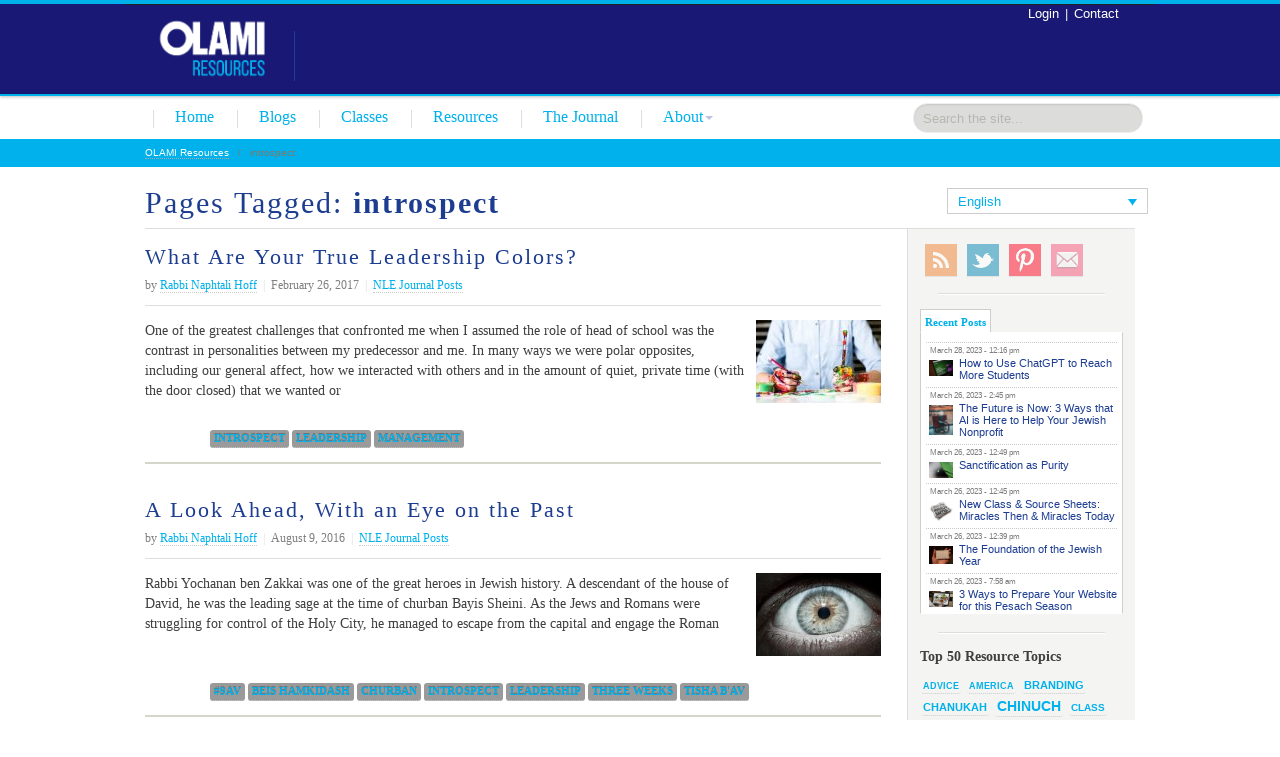

--- FILE ---
content_type: text/html; charset=UTF-8
request_url: https://nleresources.com/tag/introspect/
body_size: 13494
content:
<!doctype html>  

<!--[if IEMobile 7 ]> <html lang="en-US" xmlns:fb="https://www.facebook.com/2008/fbml" xmlns:addthis="https://www.addthis.com/help/api-spec" class="no-js iem7"> <![endif]-->
<!--[if lt IE 7 ]> <html lang="en-US" xmlns:fb="https://www.facebook.com/2008/fbml" xmlns:addthis="https://www.addthis.com/help/api-spec"  class="no-js ie6"> <![endif]-->
<!--[if IE 7 ]>    <html lang="en-US" xmlns:fb="https://www.facebook.com/2008/fbml" xmlns:addthis="https://www.addthis.com/help/api-spec"  class="no-js ie7"> <![endif]-->
<!--[if IE 8 ]>    <html lang="en-US" xmlns:fb="https://www.facebook.com/2008/fbml" xmlns:addthis="https://www.addthis.com/help/api-spec"  class="no-js ie8"> <![endif]-->
<!--[if (gte IE 9)|(gt IEMobile 7)|!(IEMobile)|!(IE)]><!--><html lang="en-US" xmlns:fb="https://www.facebook.com/2008/fbml" xmlns:addthis="https://www.addthis.com/help/api-spec"  class="no-js"><!--<![endif]-->
	
	<head>
<link href="https://fonts.googleapis.com/css?family=Montserrat" rel="stylesheet">
		<meta http-equiv="X-UA-Compatible" content="IE=edge,chrome=1">
				<title>
							  introspect | OLAMI Resources					</title>
				
		<meta name="viewport" content="width=device-width; initial-scale=1.0">
		
		<!-- icons & favicons -->		
<meta charset="utf-8">
		<!-- For iPhone 4 ->
		<link rel="apple-touch-icon-precomposed" sizes="114x114" href="https://nleresources.com/wp-content/themes/nleonline/library/images/icons/h/apple-touch-icon.png">
		<!-- For iPad 1->
		<link rel="apple-touch-icon-precomposed" sizes="72x72" href="https://nleresources.com/wp-content/themes/nleonline/library/images/icons/m/apple-touch-icon.png">
		<!-- For iPhone 3G, iPod Touch and Android ->
		<link rel="apple-touch-icon-precomposed" href="https://nleresources.com/wp-content/themes/nleonline/library/images/icons/l/apple-touch-icon-precomposed.png">
		<!-- For Nokia ->
		<link rel="shortcut icon" href="https://nleresources.com/wp-content/themes/nleonline/library/images/icons/l/apple-touch-icon.png">
		<!-- For everything else -->
		<link rel="shortcut icon" href="https://nleresources.com/wp-content/themes/nleonline/favicon.ico">
		
		<!-- Grab Google CDN's jQuery, with a protocol relative URL; fall back to local if necessary -->
		<script src="https://ajax.googleapis.com/ajax/libs/jquery/1.7.1/jquery.min.js"></script>
		<script>window.jQuery || document.write(unescape('%3Cscript src="https://nleresources.com/wp-content/themes/nleonline/library/js/libs/jquery-1.7.1.min.js"'))</script>
		<script src="https://nleresources.com/wp-content/themes/nleonline/library/js/modernizr.full.min.js"></script>
		<script src="https://nleresources.com/wp-content/themes/nleonline/library/js/jquery-ui-1.8.21.custom.min.js"></script>
    <script type="text/javascript" src="https://nleresources.com/wp-content/themes/nleonline/library/js/jquery.easing.1.3.js"></script>
    <script type="text/javascript" src="https://nleresources.com/wp-content/themes/nleonline/library/js/jquery.bookshelfslider.js"></script>
		
		<!-- media-queries.js (fallback) -->
		<!--[if lt IE 9]>
			<!-- s r c="http://css3-mediaqueries-js.googlecode.com/svn/trunk/css3-mediaqueries.js"></script>			-->
		<![endif]-->

		<!-- html5.js -->
		<!--[if lt IE 9]>
			<script src="http://html5shim.googlecode.com/svn/trunk/html5.js"></script>
		<![endif]-->
		
  		<link rel="pingback" href="https://nleresources.com/xmlrpc.php">
		
		<!-- wordpress head functions -->
		<link rel="alternate" hreflang="en-us" href="https://nleresources.com/tag/introspect/" />
<link rel="alternate" hreflang="x-default" href="https://nleresources.com/tag/introspect/" />
<link rel='dns-prefetch' href='//s.w.org' />
<link rel='dns-prefetch' href='//v0.wordpress.com' />
		<script type="text/javascript">
			window._wpemojiSettings = {"baseUrl":"https:\/\/s.w.org\/images\/core\/emoji\/12.0.0-1\/72x72\/","ext":".png","svgUrl":"https:\/\/s.w.org\/images\/core\/emoji\/12.0.0-1\/svg\/","svgExt":".svg","source":{"concatemoji":"https:\/\/nleresources.com\/wp-includes\/js\/wp-emoji-release.min.js?ver=5.4.18"}};
			/*! This file is auto-generated */
			!function(e,a,t){var n,r,o,i=a.createElement("canvas"),p=i.getContext&&i.getContext("2d");function s(e,t){var a=String.fromCharCode;p.clearRect(0,0,i.width,i.height),p.fillText(a.apply(this,e),0,0);e=i.toDataURL();return p.clearRect(0,0,i.width,i.height),p.fillText(a.apply(this,t),0,0),e===i.toDataURL()}function c(e){var t=a.createElement("script");t.src=e,t.defer=t.type="text/javascript",a.getElementsByTagName("head")[0].appendChild(t)}for(o=Array("flag","emoji"),t.supports={everything:!0,everythingExceptFlag:!0},r=0;r<o.length;r++)t.supports[o[r]]=function(e){if(!p||!p.fillText)return!1;switch(p.textBaseline="top",p.font="600 32px Arial",e){case"flag":return s([127987,65039,8205,9895,65039],[127987,65039,8203,9895,65039])?!1:!s([55356,56826,55356,56819],[55356,56826,8203,55356,56819])&&!s([55356,57332,56128,56423,56128,56418,56128,56421,56128,56430,56128,56423,56128,56447],[55356,57332,8203,56128,56423,8203,56128,56418,8203,56128,56421,8203,56128,56430,8203,56128,56423,8203,56128,56447]);case"emoji":return!s([55357,56424,55356,57342,8205,55358,56605,8205,55357,56424,55356,57340],[55357,56424,55356,57342,8203,55358,56605,8203,55357,56424,55356,57340])}return!1}(o[r]),t.supports.everything=t.supports.everything&&t.supports[o[r]],"flag"!==o[r]&&(t.supports.everythingExceptFlag=t.supports.everythingExceptFlag&&t.supports[o[r]]);t.supports.everythingExceptFlag=t.supports.everythingExceptFlag&&!t.supports.flag,t.DOMReady=!1,t.readyCallback=function(){t.DOMReady=!0},t.supports.everything||(n=function(){t.readyCallback()},a.addEventListener?(a.addEventListener("DOMContentLoaded",n,!1),e.addEventListener("load",n,!1)):(e.attachEvent("onload",n),a.attachEvent("onreadystatechange",function(){"complete"===a.readyState&&t.readyCallback()})),(n=t.source||{}).concatemoji?c(n.concatemoji):n.wpemoji&&n.twemoji&&(c(n.twemoji),c(n.wpemoji)))}(window,document,window._wpemojiSettings);
		</script>
		<style type="text/css">
img.wp-smiley,
img.emoji {
	display: inline !important;
	border: none !important;
	box-shadow: none !important;
	height: 1em !important;
	width: 1em !important;
	margin: 0 .07em !important;
	vertical-align: -0.1em !important;
	background: none !important;
	padding: 0 !important;
}
</style>
	<link rel='stylesheet' id='wp-block-library-css'  href='https://nleresources.com/wp-includes/css/dist/block-library/style.min.css?ver=5.4.18' type='text/css' media='all' />
<style id='wp-block-library-inline-css' type='text/css'>
.has-text-align-justify{text-align:justify;}
</style>
<link rel='stylesheet' id='contact-form-7-css'  href='https://nleresources.com/wp-content/plugins/contact-form-7/includes/css/styles.css?ver=5.3.1' type='text/css' media='all' />
<link rel='stylesheet' id='wpml-legacy-dropdown-0-css'  href='//nleresources.com/wp-content/plugins/sitepress-multilingual-cms/templates/language-switchers/legacy-dropdown/style.min.css?ver=1' type='text/css' media='all' />
<style id='wpml-legacy-dropdown-0-inline-css' type='text/css'>
.wpml-ls-statics-shortcode_actions, .wpml-ls-statics-shortcode_actions .wpml-ls-sub-menu, .wpml-ls-statics-shortcode_actions a {border-color:#cdcdcd;}.wpml-ls-statics-shortcode_actions a {color:#444444;background-color:#ffffff;}.wpml-ls-statics-shortcode_actions a:hover,.wpml-ls-statics-shortcode_actions a:focus {color:#000000;background-color:#eeeeee;}.wpml-ls-statics-shortcode_actions .wpml-ls-current-language>a {color:#444444;background-color:#ffffff;}.wpml-ls-statics-shortcode_actions .wpml-ls-current-language:hover>a, .wpml-ls-statics-shortcode_actions .wpml-ls-current-language>a:focus {color:#000000;background-color:#eeeeee;}
</style>
<link rel='stylesheet' id='cms-navigation-style-base-css'  href='https://nleresources.com/wp-content/plugins/wpml-cms-nav/res/css/cms-navigation-base.css?ver=1.5.5' type='text/css' media='screen' />
<link rel='stylesheet' id='cms-navigation-style-css'  href='https://nleresources.com/wp-content/plugins/wpml-cms-nav/res/css/cms-navigation.css?ver=1.5.5' type='text/css' media='screen' />
<link rel='stylesheet' id='wp-members-css'  href='https://nleresources.com/wp-content/plugins/wp-members/assets/css/forms/generic-no-float.min.css?ver=3.4.4.1' type='text/css' media='all' />
<link rel='stylesheet' id='addthis_all_pages-css'  href='https://nleresources.com/wp-content/plugins/addthis/frontend/build/addthis_wordpress_public.min.css?ver=5.4.18' type='text/css' media='all' />
<link rel='stylesheet' id='jetpack_css-css'  href='https://nleresources.com/wp-content/plugins/jetpack/css/jetpack.css?ver=8.8.5' type='text/css' media='all' />
<link rel='stylesheet' id='wp-cpl-base-css-css'  href='https://nleresources.com/wp-content/plugins/wp-category-posts-list/static/css/wp-cat-list-theme.css?ver=2.0.3' type='text/css' media='all' />
<link rel='stylesheet' id='wp_cpl_css_0-css'  href='https://nleresources.com/wp-content/plugins/wp-category-posts-list/static/css/wp-cat-list-light.css?ver=2.0.3' type='text/css' media='all' />
<link rel='stylesheet' id='wp_cpl_css_1-css'  href='https://nleresources.com/wp-content/plugins/wp-category-posts-list/static/css/wp-cat-list-dark.css?ver=2.0.3' type='text/css' media='all' />
<link rel='stylesheet' id='wp_cpl_css_2-css'  href='https://nleresources.com/wp-content/plugins/wp-category-posts-list/static/css/wp-cat-list-giant-gold-fish.css?ver=2.0.3' type='text/css' media='all' />
<link rel='stylesheet' id='wp_cpl_css_3-css'  href='https://nleresources.com/wp-content/plugins/wp-category-posts-list/static/css/wp-cat-list-adrift-in-dreams.css?ver=2.0.3' type='text/css' media='all' />
<script type='text/javascript' src='https://nleresources.com/wp-content/plugins/fd-footnotes/fdfootnotes.js?ver=1.34'></script>
<script type='text/javascript' src='//nleresources.com/wp-content/plugins/sitepress-multilingual-cms/templates/language-switchers/legacy-dropdown/script.min.js?ver=1'></script>
<link rel='https://api.w.org/' href='https://nleresources.com/wp-json/' />
<meta name="generator" content="WPML ver:4.5.8 stt:1,4,2;" />
<script type="text/javascript">//<![CDATA[
  function external_links_in_new_windows_loop() {
    if (!document.links) {
      document.links = document.getElementsByTagName('a');
    }
    var change_link = false;
    var force = '';
    var ignore = '';

    for (var t=0; t<document.links.length; t++) {
      var all_links = document.links[t];
      change_link = false;
      
      if(document.links[t].hasAttribute('onClick') == false) {
        // forced if the address starts with http (or also https), but does not link to the current domain
        if(all_links.href.search(/^http/) != -1 && all_links.href.search('nleresources.com') == -1 && all_links.href.search(/^#/) == -1) {
          // console.log('Changed ' + all_links.href);
          change_link = true;
        }
          
        if(force != '' && all_links.href.search(force) != -1) {
          // forced
          // console.log('force ' + all_links.href);
          change_link = true;
        }
        
        if(ignore != '' && all_links.href.search(ignore) != -1) {
          // console.log('ignore ' + all_links.href);
          // ignored
          change_link = false;
        }

        if(change_link == true) {
          // console.log('Changed ' + all_links.href);
          document.links[t].setAttribute('onClick', 'javascript:window.open(\'' + all_links.href.replace(/'/g, '') + '\', \'_blank\', \'noopener\'); return false;');
          document.links[t].removeAttribute('target');
        }
      }
    }
  }
  
  // Load
  function external_links_in_new_windows_load(func)
  {  
    var oldonload = window.onload;
    if (typeof window.onload != 'function'){
      window.onload = func;
    } else {
      window.onload = function(){
        oldonload();
        func();
      }
    }
  }

  external_links_in_new_windows_load(external_links_in_new_windows_loop);
  //]]></script>

<style data-context="foundation-flickity-css">/*! Flickity v2.0.2
http://flickity.metafizzy.co
---------------------------------------------- */.flickity-enabled{position:relative}.flickity-enabled:focus{outline:0}.flickity-viewport{overflow:hidden;position:relative;height:100%}.flickity-slider{position:absolute;width:100%;height:100%}.flickity-enabled.is-draggable{-webkit-tap-highlight-color:transparent;tap-highlight-color:transparent;-webkit-user-select:none;-moz-user-select:none;-ms-user-select:none;user-select:none}.flickity-enabled.is-draggable .flickity-viewport{cursor:move;cursor:-webkit-grab;cursor:grab}.flickity-enabled.is-draggable .flickity-viewport.is-pointer-down{cursor:-webkit-grabbing;cursor:grabbing}.flickity-prev-next-button{position:absolute;top:50%;width:44px;height:44px;border:none;border-radius:50%;background:#fff;background:hsla(0,0%,100%,.75);cursor:pointer;-webkit-transform:translateY(-50%);transform:translateY(-50%)}.flickity-prev-next-button:hover{background:#fff}.flickity-prev-next-button:focus{outline:0;box-shadow:0 0 0 5px #09f}.flickity-prev-next-button:active{opacity:.6}.flickity-prev-next-button.previous{left:10px}.flickity-prev-next-button.next{right:10px}.flickity-rtl .flickity-prev-next-button.previous{left:auto;right:10px}.flickity-rtl .flickity-prev-next-button.next{right:auto;left:10px}.flickity-prev-next-button:disabled{opacity:.3;cursor:auto}.flickity-prev-next-button svg{position:absolute;left:20%;top:20%;width:60%;height:60%}.flickity-prev-next-button .arrow{fill:#333}.flickity-page-dots{position:absolute;width:100%;bottom:-25px;padding:0;margin:0;list-style:none;text-align:center;line-height:1}.flickity-rtl .flickity-page-dots{direction:rtl}.flickity-page-dots .dot{display:inline-block;width:10px;height:10px;margin:0 8px;background:#333;border-radius:50%;opacity:.25;cursor:pointer}.flickity-page-dots .dot.is-selected{opacity:1}</style><style data-context="foundation-slideout-css">.slideout-menu{position:fixed;left:0;top:0;bottom:0;right:auto;z-index:0;width:256px;overflow-y:auto;-webkit-overflow-scrolling:touch;display:none}.slideout-menu.pushit-right{left:auto;right:0}.slideout-panel{position:relative;z-index:1;will-change:transform}.slideout-open,.slideout-open .slideout-panel,.slideout-open body{overflow:hidden}.slideout-open .slideout-menu{display:block}.pushit{display:none}</style>
<!-- Jetpack Open Graph Tags -->
<meta property="og:type" content="website" />
<meta property="og:title" content="introspect &#8211; OLAMI Resources" />
<meta property="og:url" content="https://nleresources.com/tag/introspect/" />
<meta property="og:site_name" content="OLAMI Resources" />
<meta property="og:image" content="https://nleresources.com/wp-content/uploads/2021/09/cropped-New-Olami-Favicon.png" />
<meta property="og:image:width" content="512" />
<meta property="og:image:height" content="512" />
<meta property="og:locale" content="en_US" />

<!-- End Jetpack Open Graph Tags -->
<script data-cfasync="false" type="text/javascript">if (window.addthis_product === undefined) { window.addthis_product = "wpp"; } if (window.wp_product_version === undefined) { window.wp_product_version = "wpp-6.2.7"; } if (window.addthis_share === undefined) { window.addthis_share = {}; } if (window.addthis_config === undefined) { window.addthis_config = {"data_track_clickback":true,"ignore_server_config":true,"ui_atversion":300,"data_track_addressbar":true}; } if (window.addthis_layers === undefined) { window.addthis_layers = {}; } if (window.addthis_layers_tools === undefined) { window.addthis_layers_tools = []; } else {  } if (window.addthis_plugin_info === undefined) { window.addthis_plugin_info = {"info_status":"enabled","cms_name":"WordPress","plugin_name":"Share Buttons by AddThis","plugin_version":"6.2.7","plugin_mode":"WordPress","anonymous_profile_id":"wp-2457d3ed06b74172ef8c649f6131b071","page_info":{"template":"archives","post_type":""},"sharing_enabled_on_post_via_metabox":false}; } 
                    (function() {
                      var first_load_interval_id = setInterval(function () {
                        if (typeof window.addthis !== 'undefined') {
                          window.clearInterval(first_load_interval_id);
                          if (typeof window.addthis_layers !== 'undefined' && Object.getOwnPropertyNames(window.addthis_layers).length > 0) {
                            window.addthis.layers(window.addthis_layers);
                          }
                          if (Array.isArray(window.addthis_layers_tools)) {
                            for (i = 0; i < window.addthis_layers_tools.length; i++) {
                              window.addthis.layers(window.addthis_layers_tools[i]);
                            }
                          }
                        }
                     },1000)
                    }());
                </script> <script data-cfasync="false" type="text/javascript" src="https://s7.addthis.com/js/300/addthis_widget.js#pubid=ra-4ffe8bc9052b52c4" async="async"></script><link rel="icon" href="https://nleresources.com/wp-content/uploads/2021/09/cropped-New-Olami-Favicon-32x32.png" sizes="32x32" />
<link rel="icon" href="https://nleresources.com/wp-content/uploads/2021/09/cropped-New-Olami-Favicon-192x192.png" sizes="192x192" />
<link rel="apple-touch-icon" href="https://nleresources.com/wp-content/uploads/2021/09/cropped-New-Olami-Favicon-180x180.png" />
<meta name="msapplication-TileImage" content="https://nleresources.com/wp-content/uploads/2021/09/cropped-New-Olami-Favicon-270x270.png" />
<style>.ios7.web-app-mode.has-fixed header{ background-color: rgba(3,122,221,.88);}</style>		<link href='http://fonts.googleapis.com/css?family=Open+Sans:400,500,600&subset=latin,latin-ext' rel='stylesheet' type='text/css'>
		<!-- end of wordpress head -->
		
		<link rel="stylesheet" href="https://nleresources.com/wp-content/themes/nleonline/css/bootstrap.min.css">
		
		<style>
				h1, h2, h3, h4, h5, h6{ 
					font-family: "Helvetica Neue",Helvetica,Arial,sans-serif; 
					font-weight: bold; 
					color: #191975; 
				}
				body{ 
					font-family: "Helvetica Neue",Helvetica,Arial,sans-serif; 
					font-weight: normal; 
					color: #191975; 
				}
				a{ 
					color: #89c9fe; 
				}
				a:hover{ 
					color: #89c9fe; 
				}
				a:active{ 
					color: #89c9fe; 
				}
				.navbar-inner, .navbar .fill { 
					background-color: #191975;
				}.navbar-inner, .navbar .fill { background-image: none; };
				.navbar .nav li a { 
					color: #B0b9D0;
				}
				.navbar .nav li a:hover { 
					color: #FFFFFF;
				}
					.dropdown-menu li > a:hover, .dropdown-menu .active > a, .dropdown-menu .active > a:hover {
						background-color: #89c9fe;
					}
				
					.dropdown-menu a{
						color: #B0b9D0 !important;
					}
				
				.hero-unit { 
					background-color: #F5F5F5;
				}
				#main article {
					border-bottom: none;
				}
				</style>				
		<!--<link rel="stylesheet" href="https://nleresources.com/wp-content/themes/nleonline/css/preResponsive.css">	-->
		<link rel="stylesheet" href="https://nleresources.com/wp-content/themes/nleonline/css/bootstrap-responsive.min.css">
		<link rel="stylesheet" href="https://nleresources.com/wp-content/themes/nleonline/style.css">
		<link type="text/css" href="https://nleresources.com/wp-content/themes/nleonline/css/ui/jquery-ui-1.8.21.custom.css" rel="stylesheet" />
		<link rel="stylesheet" href="https://nleresources.com/wp-content/themes/nleonline/newStyles.css?20130505">			
		
						
	</head>
	<!-- current_user_can('subscriber'): false -->
	<body class="home blog  lang-en">
				
		<header role="banner">		
			<div id="inner-header" class="clearfix">				
				<div class="navbar navbar-fixed-top">
					<div class="navbar-inner">
						<div class="container-fluid nav-container" id="headerContainer">
              <div class="text">
                <div class="floatLeft">
                  <a class="brand" style="padding: 3px 10px 5px 20px;" id="logo" title="" href="http://nleresources.com">
                    <img alt="OLAMI Resources" title="OLAMI Resources" src="http://nleresources.com/wp-content/uploads/2018/03/Olami-Logo-Website-home.png" style="max-width: 165px; max-height: 81px;" /> 
                  </a>	
                </div>
                <div class="floatLeft" style="width:1px; background-color:#1d3d91; height: 50px;margin: 26px 15px 10px 5px;">&nbsp;</div>						
                <div class="floatLeft" style="width:275px; margin-top: 32px"></div>
              </div>				
              <div id="headerTop"> 
                                  <a href="https://nleresources.com/contact/">Contact</a>                  <div class="dash">|</div>
                  <a href="https://nleresources.com/wp-login.php?redirect_to=https%3A%2F%2Fnleresources.com%2F2017%2F02%2Fwhat-are-your-true-leadership-colors%2F" title="Login">Login</a>
                 
              </div>
                            
            <!--[if !(gte IE 8)]><!-->
              <div id="headerScollSection">
                <!-- "previous page" action -->
                <a class="prev browse left"></a>
                 
                <!-- root element for scrollable -->
                <div class="headerScrollable" id="headerScrollable" >
                 
                  <!-- root element for the items -->
                  <div class="items">
                    <div>
                      <a href="https://nleresources.com/olami-morasha-syllabus/">
                        <img src="http://nleresources.com/wp-content/uploads/2012/12/header-morasha-small.jpg" />
                      </a>
                    </div>
                    <!--<div>
                      <a href="https://nleresources.com/?page_id=5158">
                        <img src="http://nleresources.com/wp-content/uploads/2012/12/header-barilan-small.jpg" />
                        <div class="caption">Free Bar Ilan Access</div>
                      </a>
                    </div>-->
                    <div>
                      <a href="https://nleresources.com/kiruv-and-chinuch/nle-gemara/">
                        <img src="http://nleresources.com/wp-content/uploads/2012/12/header-gemara-small.jpg" />
                        <div class="caption">New NLE Gemara</div>
                      </a>
                    </div>
                    <div>
                      <a href="https://nleresources.com/kiruv-and-chinuch/parsha/">
                        <img src="http://nleresources.com/wp-content/uploads/2012/12/header-parsha-small.jpg" />
                        <div class="caption">Parasha with NLE</div>
                      </a>
                    </div>
                    <div>
                      <a href="https://nleresources.com/online-resources/">
                        <img src="http://nleresources.com/wp-content/uploads/2012/12/header-online-small.jpg" />
                        <div class="caption">Online Resources</div>
                      </a>
                    </div>
                  </div>    <!-- end headerScrollableItems -->              
                </div>                
                <!-- "next page" action -->
                <a class="next browse right"></a>
              </div>	<!-- end headerScollSection -->               
            <!--<![endif]-->
              						</div>
					</div>
				</div>			<!-- end navbar -->
			</div> <!-- end #inner-header -->		
		</header> <!-- end header -->
		
          
  <div class="tabbable" id="homeTabs"> 
    <ul class="nav nav-tabs container-fluid" style="padding-right: 5px;">
      <li class="bar" style="margin-left: 0;">&nbsp;</li>
      <li><a href="http://nleresources.com">Home</a></li>
      <li class="bar">&nbsp;</li>
      <li class=""><a href="https://nleresources.com/blogs/">Blogs</a></li>
      <li class="bar">&nbsp;</li>
      <li class=""><a href="https://nleresources.com/olami-morasha-syllabus/">Classes</a></li>
      <li class="bar">&nbsp;</li>
      <li class=""><a href="https://nleresources.com/kiruv-and-chinuch/online-resources/">Resources</a></li>
      <li class="bar">&nbsp;</li>
      <li class=""><a href="https://nleresources.com/nle-journal/">The Journal</a></li>
      <li class="bar">&nbsp;</li>
      <li class="dropdown">
        <a class="dropdown-toggle" data-toggle="dropdown" href="#">About<b class="caret"></b></a>
        <ul class="dropdown-menu">
          <li><a href="https://nleresources.com/about/">About</a></li>
          <li><a href="https://nleresources.com/leadership/">Leadership</a></li>
          <li><a href="https://nleresources.com/contact/">Contact</a></li>
        </ul>
      <li>  
      <li style="float: right;">
        <form class="navbar-search pull-right" role="search" method="get" action="http://nleresources.com/search-results/">
          <input name="q" id="q" type="text" class="search-query placeholder" placeholder="Search the site..." style="height: 20px;">
        </form>   
      </li>
    </ul>          
    
    <div class="tab-content" style="padding: 5px 0;">
    
      <div class="tab-pane active" id="tab_Home"> 
        <div class="container-fluid">			
          <div class="clearfix row-fluid">            
             
            <div class="breadcrumbs">
                <!-- Breadcrumb NavXT 6.6.0 -->
<a title="Go to OLAMI Resources." href="https://nleresources.com">OLAMI Resources</a>&nbsp;&nbsp;&nbsp;/&nbsp;&nbsp;&nbsp;<span property="itemListElement" typeof="ListItem"><span property="name" class="archive taxonomy post_tag current-item">introspect</span><meta property="url" content="https://nleresources.com/tag/introspect/"><meta property="position" content="2"></span>            </div>
            
          </div>
        </div>              
      </div> <!-- end main home tab -->
    </div>
    
  </div>      <div class="container-fluid">      
    			
			<div id="content" class="clearfix row-fluid">		
        
        <div class="clearfix row-fluid page-header">  <!-- begin header row -->     
          <div class="span9">
					 
						<h1 class="archive-title">
							<span>Pages Tagged:</span> <strong>introspect</strong>
						</h1>
										</div>
          <div class="span3 header-lang">
            
<div
	 class="wpml-ls-statics-shortcode_actions wpml-ls wpml-ls-legacy-dropdown js-wpml-ls-legacy-dropdown" id="lang_sel">
	<ul>

		<li tabindex="0" class="wpml-ls-slot-shortcode_actions wpml-ls-item wpml-ls-item-en wpml-ls-current-language wpml-ls-first-item wpml-ls-last-item wpml-ls-item-legacy-dropdown">
			<a href="#" class="js-wpml-ls-item-toggle wpml-ls-item-toggle lang_sel_sel icl-en">
                <span class="wpml-ls-native icl_lang_sel_native">English</span></a>

			<ul class="wpml-ls-sub-menu">
							</ul>

		</li>

	</ul>
</div>
          </div>
        </div> <!-- end header row -->    
        
        <div class="clearfix row-fluid"> <!-- begin content row -->     
			
          <div id="main" class="span9 clearfix" role="main">	

										<article id="post-30725" class="clearfix post-30725 post type-post status-publish format-standard has-post-thumbnail hentry category-nle-journal-articles tag-introspect tag-leadership tag-management" role="article">
	  <header>
      
    <div class="page-header">
      <h2 class="page-title"><a href="https://nleresources.com/2017/02/what-are-your-true-leadership-colors/" rel="bookmark" title="What Are Your True Leadership Colors?">
        What Are Your True Leadership Colors?</a>
      </h2>
      
            <p class="meta">   
        by 
        <a href="https://nleresources.com/author/rabbi-naphtali-hoff/" title="Posts by Rabbi Naphtali Hoff" rel="author">Rabbi Naphtali Hoff</a> 
        <span class="amp"> | </span> 
        <time datetime="2017-02-26" pubdate>February 26, 2017</time> 
        <span class="amp"> | </span> 
        <a href="https://nleresources.com/category/nle-journal-articles/" rel="category tag">NLE Journal Posts</a>      </p>
          </div>
  
  </header> <!-- end article header -->

  <section class="post_content clearfix" style="font-size: 1.1em; line-height: 20px;">
    <a class="loop-thumbnail" href="https://nleresources.com/2017/02/what-are-your-true-leadership-colors/" title="What Are Your True Leadership Colors?">
      <img src="https://nleresources.com/wp-content/uploads/2017/02/Color-Man-125x83.jpeg" class="attachment-post-loop size-post-loop wp-post-image" alt="" srcset="https://nleresources.com/wp-content/uploads/2017/02/Color-Man-125x83.jpeg 125w, https://nleresources.com/wp-content/uploads/2017/02/Color-Man-150x100.jpeg 150w, https://nleresources.com/wp-content/uploads/2017/02/Color-Man-300x200.jpeg 300w, https://nleresources.com/wp-content/uploads/2017/02/Color-Man-768x512.jpeg 768w, https://nleresources.com/wp-content/uploads/2017/02/Color-Man-450x300.jpeg 450w, https://nleresources.com/wp-content/uploads/2017/02/Color-Man-225x150.jpeg 225w, https://nleresources.com/wp-content/uploads/2017/02/Color-Man.jpeg 940w" sizes="(max-width: 125px) 100vw, 125px" />    </a>

    <div class="at-above-post-arch-page addthis_tool" data-url="https://nleresources.com/2017/02/what-are-your-true-leadership-colors/"></div>
One of the greatest challenges that confronted me when I assumed the role of head of school was the contrast in personalities between my predecessor and me. In many ways we were polar opposites, including our general affect, how we interacted with others and in the amount of quiet, private time (with the door closed) that we wanted or <!-- AddThis Advanced Settings above via filter on get_the_excerpt --><!-- AddThis Advanced Settings below via filter on get_the_excerpt --><!-- AddThis Advanced Settings generic via filter on get_the_excerpt --><!-- AddThis Share Buttons above via filter on get_the_excerpt --><!-- AddThis Share Buttons below via filter on get_the_excerpt --><div class="at-below-post-arch-page addthis_tool" data-url="https://nleresources.com/2017/02/what-are-your-true-leadership-colors/"></div><!-- AddThis Share Buttons generic via filter on get_the_excerpt -->  </section> <!-- end article section -->
  
  <footer>
    <p class="tags"><span class="tags-title">Categories:</span> <a href="https://nleresources.com/tag/introspect/" rel="tag">introspect</a> <a href="https://nleresources.com/tag/leadership/" rel="tag">leadership</a> <a href="https://nleresources.com/tag/management/" rel="tag">management</a></p>
  </footer>
</article> <!-- end article -->										<article id="post-29502" class="clearfix post-29502 post type-post status-publish format-standard has-post-thumbnail hentry category-nle-journal-articles tag-9av tag-beis-hamkidash tag-churban tag-introspect tag-leadership tag-three-weeks tag-tisha-bav" role="article">
	  <header>
      
    <div class="page-header">
      <h2 class="page-title"><a href="https://nleresources.com/2016/08/a-look-ahead-with-an-eye-on-the-past/" rel="bookmark" title="A Look Ahead, With an Eye on the Past">
        A Look Ahead, With an Eye on the Past</a>
      </h2>
      
            <p class="meta">   
        by 
        <a href="https://nleresources.com/author/rabbi-naphtali-hoff/" title="Posts by Rabbi Naphtali Hoff" rel="author">Rabbi Naphtali Hoff</a> 
        <span class="amp"> | </span> 
        <time datetime="2016-08-9" pubdate>August 9, 2016</time> 
        <span class="amp"> | </span> 
        <a href="https://nleresources.com/category/nle-journal-articles/" rel="category tag">NLE Journal Posts</a>      </p>
          </div>
  
  </header> <!-- end article header -->

  <section class="post_content clearfix" style="font-size: 1.1em; line-height: 20px;">
    <a class="loop-thumbnail" href="https://nleresources.com/2016/08/a-look-ahead-with-an-eye-on-the-past/" title="A Look Ahead, With an Eye on the Past">
      <img src="https://nleresources.com/wp-content/uploads/2014/06/eye-125x83.jpg" class="attachment-post-loop size-post-loop wp-post-image" alt="" srcset="https://nleresources.com/wp-content/uploads/2014/06/eye-125x83.jpg 125w, https://nleresources.com/wp-content/uploads/2014/06/eye-150x99.jpg 150w, https://nleresources.com/wp-content/uploads/2014/06/eye-300x199.jpg 300w, https://nleresources.com/wp-content/uploads/2014/06/eye-450x300.jpg 450w, https://nleresources.com/wp-content/uploads/2014/06/eye-225x150.jpg 225w, https://nleresources.com/wp-content/uploads/2014/06/eye.jpg 849w" sizes="(max-width: 125px) 100vw, 125px" />    </a>

    <div class="at-above-post-arch-page addthis_tool" data-url="https://nleresources.com/2016/08/a-look-ahead-with-an-eye-on-the-past/"></div>Rabbi Yochanan ben Zakkai was one of the great heroes in Jewish history. A descendant of the house of David, he was the leading sage at the time of churban Bayis Sheini. As the Jews and Romans were struggling for control of the Holy City, he managed to escape from the capital and engage the Roman <!-- AddThis Advanced Settings above via filter on get_the_excerpt --><!-- AddThis Advanced Settings below via filter on get_the_excerpt --><!-- AddThis Advanced Settings generic via filter on get_the_excerpt --><!-- AddThis Share Buttons above via filter on get_the_excerpt --><!-- AddThis Share Buttons below via filter on get_the_excerpt --><div class="at-below-post-arch-page addthis_tool" data-url="https://nleresources.com/2016/08/a-look-ahead-with-an-eye-on-the-past/"></div><!-- AddThis Share Buttons generic via filter on get_the_excerpt -->  </section> <!-- end article section -->
  
  <footer>
    <p class="tags"><span class="tags-title">Categories:</span> <a href="https://nleresources.com/tag/9av/" rel="tag">#9Av</a> <a href="https://nleresources.com/tag/beis-hamkidash/" rel="tag">beis hamkidash</a> <a href="https://nleresources.com/tag/churban/" rel="tag">Churban</a> <a href="https://nleresources.com/tag/introspect/" rel="tag">introspect</a> <a href="https://nleresources.com/tag/leadership/" rel="tag">leadership</a> <a href="https://nleresources.com/tag/three-weeks/" rel="tag">Three Weeks</a> <a href="https://nleresources.com/tag/tisha-bav/" rel="tag">tisha b'av</a></p>
  </footer>
</article> <!-- end article -->						
					
											
						
													
					
								
				</div> <!-- end #main -->
    
								<div id="sidebar1" class="fluid-sidebar sidebar span3" role="complementary">
          				
          <div style="padding: 10px 12px;" class="sidebar-inner">  
                          
            <span class="sidebarSocial" style="margin: 10px 0;">
              <div class="trickjetSocial">
                <span><a href="/rss/" rel="nofollow" id="iconRSS" target="_blank" title="RSS Feed: Blog">RSS</a></span>
                <span><a href="https://twitter.com/#!/nleresources" rel="nofollow" id="iconTwitter" target="_blank" title="Follow us on Twitter">Twitter</a></span>
                <span><a href="http://pinterest.com/nleresources/" rel="nofollow" id="iconPinterest" target="_blank" title="Subscribe me on Pinterest">Pinterest</a></span>
                <!--<span ><a href="https://www.facebook.com/pages/NLE-Resources/448586135164739" rel="nofollow" id="iconFacebook" target="_blank" title="Join us on Facebook">Facebook</a></span>-->
                <span><a href="https://nleresources.com/contact/" rel="nofollow" id="iconContact" target="_blank" title="Subscribe/Contact">Subscribe/Contact</a></span>
              </div>
            </span>
            
            <hr>
                
            <div class="posts-vertical-slider widget">
              <ul class="nav nav-tabs">
  <li class="active"><a href="#Recent-Posts" data-toggle="tab">Recent Posts</a></li>
  <li></li>
</ul>
<!-- begin news/featueres tabs -->
<div class="tab-content recent-popular-posts">
  <div class="tab-pane active" id="Recent-Posts">
              <div class="news-item">
        <div class="news-header"><span class="news-date">March 28, 2023 - 12:16 pm</span></div>                   
        <div class="news-image">
          <a href="https://nleresources.com/2023/03/how-to-use-chatgpt-to-reach-more-students/"><img src="https://nleresources.com/wp-content/uploads/2023/03/ChatGPT-150x100.jpeg" class="attachment-40x31 size-40x31 wp-post-image" alt="" srcset="https://nleresources.com/wp-content/uploads/2023/03/ChatGPT-150x100.jpeg 150w, https://nleresources.com/wp-content/uploads/2023/03/ChatGPT-300x200.jpeg 300w, https://nleresources.com/wp-content/uploads/2023/03/ChatGPT-1024x683.jpeg 1024w, https://nleresources.com/wp-content/uploads/2023/03/ChatGPT-768x512.jpeg 768w, https://nleresources.com/wp-content/uploads/2023/03/ChatGPT-1536x1024.jpeg 1536w, https://nleresources.com/wp-content/uploads/2023/03/ChatGPT-2048x1365.jpeg 2048w, https://nleresources.com/wp-content/uploads/2023/03/ChatGPT-450x300.jpeg 450w, https://nleresources.com/wp-content/uploads/2023/03/ChatGPT-225x150.jpeg 225w, https://nleresources.com/wp-content/uploads/2023/03/ChatGPT-125x83.jpeg 125w" sizes="(max-width: 40px) 100vw, 40px" /></a>
        </div>   
        <div class="news-content">
          <a href="https://nleresources.com/2023/03/how-to-use-chatgpt-to-reach-more-students/" rel="bookmark" title="How to Use ChatGPT to Reach More Students">How to Use ChatGPT to Reach More Students</a></span>
        </div>
      </div>
          <div class="news-item">
        <div class="news-header"><span class="news-date">March 26, 2023 - 2:45 pm</span></div>                   
        <div class="news-image">
          <a href="https://nleresources.com/2023/03/the-future-is-now-3-ways-that-ai-is-here-to-help-your-jewish-nonprofit/"><img src="https://nleresources.com/wp-content/uploads/2023/03/AI-120x150.jpeg" class="attachment-40x31 size-40x31 wp-post-image" alt="" srcset="https://nleresources.com/wp-content/uploads/2023/03/AI-120x150.jpeg 120w, https://nleresources.com/wp-content/uploads/2023/03/AI-240x300.jpeg 240w, https://nleresources.com/wp-content/uploads/2023/03/AI-819x1024.jpeg 819w, https://nleresources.com/wp-content/uploads/2023/03/AI-768x960.jpeg 768w, https://nleresources.com/wp-content/uploads/2023/03/AI-1229x1536.jpeg 1229w, https://nleresources.com/wp-content/uploads/2023/03/AI-1639x2048.jpeg 1639w, https://nleresources.com/wp-content/uploads/2023/03/AI-100x125.jpeg 100w, https://nleresources.com/wp-content/uploads/2023/03/AI-scaled.jpeg 2048w" sizes="(max-width: 25px) 100vw, 25px" /></a>
        </div>   
        <div class="news-content">
          <a href="https://nleresources.com/2023/03/the-future-is-now-3-ways-that-ai-is-here-to-help-your-jewish-nonprofit/" rel="bookmark" title="The Future is Now: 3 Ways that AI is Here to Help Your Jewish Nonprofit">The Future is Now: 3 Ways that AI is Here to Help Your Jewish Nonprofit</a></span>
        </div>
      </div>
          <div class="news-item">
        <div class="news-header"><span class="news-date">March 26, 2023 - 12:49 pm</span></div>                   
        <div class="news-image">
          <a href="https://nleresources.com/2023/03/sanctification-as-purity/"><img src="https://nleresources.com/wp-content/uploads/2023/03/Purity-150x100.jpeg" class="attachment-40x31 size-40x31 wp-post-image" alt="" srcset="https://nleresources.com/wp-content/uploads/2023/03/Purity-150x100.jpeg 150w, https://nleresources.com/wp-content/uploads/2023/03/Purity-300x200.jpeg 300w, https://nleresources.com/wp-content/uploads/2023/03/Purity-1024x683.jpeg 1024w, https://nleresources.com/wp-content/uploads/2023/03/Purity-768x512.jpeg 768w, https://nleresources.com/wp-content/uploads/2023/03/Purity-1536x1024.jpeg 1536w, https://nleresources.com/wp-content/uploads/2023/03/Purity-2048x1365.jpeg 2048w, https://nleresources.com/wp-content/uploads/2023/03/Purity-450x300.jpeg 450w, https://nleresources.com/wp-content/uploads/2023/03/Purity-225x150.jpeg 225w, https://nleresources.com/wp-content/uploads/2023/03/Purity-125x83.jpeg 125w" sizes="(max-width: 40px) 100vw, 40px" /></a>
        </div>   
        <div class="news-content">
          <a href="https://nleresources.com/2023/03/sanctification-as-purity/" rel="bookmark" title="Sanctification as Purity">Sanctification as Purity</a></span>
        </div>
      </div>
          <div class="news-item">
        <div class="news-header"><span class="news-date">March 26, 2023 - 12:45 pm</span></div>                   
        <div class="news-image">
          <a href="https://nleresources.com/2023/03/new-class-source-sheets-miracles-then-miracles-today/"><img src="https://nleresources.com/wp-content/uploads/2012/08/Miracles-Happen-Newspaper-150x124.jpg" class="attachment-40x31 size-40x31 wp-post-image" alt="" srcset="https://nleresources.com/wp-content/uploads/2012/08/Miracles-Happen-Newspaper-150x124.jpg 150w, https://nleresources.com/wp-content/uploads/2012/08/Miracles-Happen-Newspaper-300x248.jpg 300w, https://nleresources.com/wp-content/uploads/2012/08/Miracles-Happen-Newspaper-362x300.jpg 362w, https://nleresources.com/wp-content/uploads/2012/08/Miracles-Happen-Newspaper-181x150.jpg 181w, https://nleresources.com/wp-content/uploads/2012/08/Miracles-Happen-Newspaper-125x103.jpg 125w, https://nleresources.com/wp-content/uploads/2012/08/Miracles-Happen-Newspaper.jpg 381w" sizes="(max-width: 38px) 100vw, 38px" /></a>
        </div>   
        <div class="news-content">
          <a href="https://nleresources.com/2023/03/new-class-source-sheets-miracles-then-miracles-today/" rel="bookmark" title="New Class &#038; Source Sheets: Miracles Then &#038; Miracles Today">New Class &#038; Source Sheets: Miracles Then &#038; Miracles Today</a></span>
        </div>
      </div>
          <div class="news-item">
        <div class="news-header"><span class="news-date">March 26, 2023 - 12:39 pm</span></div>                   
        <div class="news-image">
          <a href="https://nleresources.com/2023/03/the-foundation-of-the-jewish-year/"><img src="https://nleresources.com/wp-content/uploads/2014/09/366190064_8114b4e55d_z-125x93.jpg" class="attachment-40x31 size-40x31 wp-post-image" alt="" srcset="https://nleresources.com/wp-content/uploads/2014/09/366190064_8114b4e55d_z-125x93.jpg 125w, https://nleresources.com/wp-content/uploads/2014/09/366190064_8114b4e55d_z-150x112.jpg 150w, https://nleresources.com/wp-content/uploads/2014/09/366190064_8114b4e55d_z-300x225.jpg 300w, https://nleresources.com/wp-content/uploads/2014/09/366190064_8114b4e55d_z-400x300.jpg 400w, https://nleresources.com/wp-content/uploads/2014/09/366190064_8114b4e55d_z-200x150.jpg 200w, https://nleresources.com/wp-content/uploads/2014/09/366190064_8114b4e55d_z.jpg 640w" sizes="(max-width: 40px) 100vw, 40px" /></a>
        </div>   
        <div class="news-content">
          <a href="https://nleresources.com/2023/03/the-foundation-of-the-jewish-year/" rel="bookmark" title="The Foundation of the Jewish Year">The Foundation of the Jewish Year</a></span>
        </div>
      </div>
          <div class="news-item">
        <div class="news-header"><span class="news-date">March 26, 2023 - 7:58 am</span></div>                   
        <div class="news-image">
          <a href="https://nleresources.com/2023/03/3-ways-to-prepare-your-website-for-this-pesach-season/"><img src="https://nleresources.com/wp-content/uploads/2013/03/Pesach-Seder-Plate-Laptop-150x99.png" class="attachment-40x31 size-40x31 wp-post-image" alt="" srcset="https://nleresources.com/wp-content/uploads/2013/03/Pesach-Seder-Plate-Laptop-150x99.png 150w, https://nleresources.com/wp-content/uploads/2013/03/Pesach-Seder-Plate-Laptop-300x199.png 300w, https://nleresources.com/wp-content/uploads/2013/03/Pesach-Seder-Plate-Laptop-1024x682.png 1024w, https://nleresources.com/wp-content/uploads/2013/03/Pesach-Seder-Plate-Laptop-450x300.png 450w, https://nleresources.com/wp-content/uploads/2013/03/Pesach-Seder-Plate-Laptop-225x150.png 225w, https://nleresources.com/wp-content/uploads/2013/03/Pesach-Seder-Plate-Laptop-125x83.png 125w, https://nleresources.com/wp-content/uploads/2013/03/Pesach-Seder-Plate-Laptop.png 1280w" sizes="(max-width: 40px) 100vw, 40px" /></a>
        </div>   
        <div class="news-content">
          <a href="https://nleresources.com/2023/03/3-ways-to-prepare-your-website-for-this-pesach-season/" rel="bookmark" title="3 Ways to Prepare Your Website for this Pesach Season">3 Ways to Prepare Your Website for this Pesach Season</a></span>
        </div>
      </div>
          <div class="news-item">
        <div class="news-header"><span class="news-date">March 16, 2023 - 9:52 am</span></div>                   
        <div class="news-image">
          <a href="https://nleresources.com/2023/03/new-class-source-sheets-purpose-of-life/"><img src="https://nleresources.com/wp-content/uploads/2023/03/Tree-of-Life-112x150.jpeg" class="attachment-40x31 size-40x31 wp-post-image" alt="" srcset="https://nleresources.com/wp-content/uploads/2023/03/Tree-of-Life-112x150.jpeg 112w, https://nleresources.com/wp-content/uploads/2023/03/Tree-of-Life-224x300.jpeg 224w, https://nleresources.com/wp-content/uploads/2023/03/Tree-of-Life-763x1024.jpeg 763w, https://nleresources.com/wp-content/uploads/2023/03/Tree-of-Life-768x1030.jpeg 768w, https://nleresources.com/wp-content/uploads/2023/03/Tree-of-Life-1145x1536.jpeg 1145w, https://nleresources.com/wp-content/uploads/2023/03/Tree-of-Life-1527x2048.jpeg 1527w, https://nleresources.com/wp-content/uploads/2023/03/Tree-of-Life-93x125.jpeg 93w, https://nleresources.com/wp-content/uploads/2023/03/Tree-of-Life-scaled.jpeg 1908w" sizes="(max-width: 23px) 100vw, 23px" /></a>
        </div>   
        <div class="news-content">
          <a href="https://nleresources.com/2023/03/new-class-source-sheets-purpose-of-life/" rel="bookmark" title="New Class &#038; Source Sheets: Purpose of Life">New Class &#038; Source Sheets: Purpose of Life</a></span>
        </div>
      </div>
          <div class="news-item">
        <div class="news-header"><span class="news-date">March 15, 2023 - 6:28 pm</span></div>                   
        <div class="news-image">
          <a href="https://nleresources.com/2023/03/the-foundation-of-tefillah/"><img src="https://nleresources.com/wp-content/uploads/2013/07/Woman-Praying-150x99.jpg" class="attachment-40x31 size-40x31 wp-post-image" alt="" srcset="https://nleresources.com/wp-content/uploads/2013/07/Woman-Praying-150x99.jpg 150w, https://nleresources.com/wp-content/uploads/2013/07/Woman-Praying-300x199.jpg 300w, https://nleresources.com/wp-content/uploads/2013/07/Woman-Praying-226x150.jpg 226w, https://nleresources.com/wp-content/uploads/2013/07/Woman-Praying-125x82.jpg 125w, https://nleresources.com/wp-content/uploads/2013/07/Woman-Praying.jpg 425w" sizes="(max-width: 40px) 100vw, 40px" /></a>
        </div>   
        <div class="news-content">
          <a href="https://nleresources.com/2023/03/the-foundation-of-tefillah/" rel="bookmark" title="The Foundation of Tefillah">The Foundation of Tefillah</a></span>
        </div>
      </div>
          <div class="news-item">
        <div class="news-header"><span class="news-date">March 14, 2023 - 6:23 pm</span></div>                   
        <div class="news-image">
          <a href="https://nleresources.com/2023/03/bitachon-prayer-with-severe-difficulties/"><img src="https://nleresources.com/wp-content/uploads/2012/08/Mountain-Prayer-150x105.jpg" class="attachment-40x31 size-40x31 wp-post-image" alt="" srcset="https://nleresources.com/wp-content/uploads/2012/08/Mountain-Prayer-150x105.jpg 150w, https://nleresources.com/wp-content/uploads/2012/08/Mountain-Prayer-300x211.jpg 300w, https://nleresources.com/wp-content/uploads/2012/08/Mountain-Prayer-212x150.jpg 212w, https://nleresources.com/wp-content/uploads/2012/08/Mountain-Prayer-125x88.jpg 125w, https://nleresources.com/wp-content/uploads/2012/08/Mountain-Prayer.jpg 413w" sizes="(max-width: 40px) 100vw, 40px" /></a>
        </div>   
        <div class="news-content">
          <a href="https://nleresources.com/2023/03/bitachon-prayer-with-severe-difficulties/" rel="bookmark" title="Bitachon &#038; Prayer with Severe Difficulties">Bitachon &#038; Prayer with Severe Difficulties</a></span>
        </div>
      </div>
          <div class="news-item">
        <div class="news-header"><span class="news-date">March 13, 2023 - 6:12 pm</span></div>                   
        <div class="news-image">
          <a href="https://nleresources.com/2023/03/how-does-holiness-work/"><img src="https://nleresources.com/wp-content/uploads/2023/03/Holiness-120x150.jpeg" class="attachment-40x31 size-40x31 wp-post-image" alt="" srcset="https://nleresources.com/wp-content/uploads/2023/03/Holiness-120x150.jpeg 120w, https://nleresources.com/wp-content/uploads/2023/03/Holiness-240x300.jpeg 240w, https://nleresources.com/wp-content/uploads/2023/03/Holiness-819x1024.jpeg 819w, https://nleresources.com/wp-content/uploads/2023/03/Holiness-768x960.jpeg 768w, https://nleresources.com/wp-content/uploads/2023/03/Holiness-1229x1536.jpeg 1229w, https://nleresources.com/wp-content/uploads/2023/03/Holiness-1638x2048.jpeg 1638w, https://nleresources.com/wp-content/uploads/2023/03/Holiness-100x125.jpeg 100w, https://nleresources.com/wp-content/uploads/2023/03/Holiness-scaled.jpeg 2048w" sizes="(max-width: 25px) 100vw, 25px" /></a>
        </div>   
        <div class="news-content">
          <a href="https://nleresources.com/2023/03/how-does-holiness-work/" rel="bookmark" title="How Does Holiness Work?">How Does Holiness Work?</a></span>
        </div>
      </div>
          <div class="news-item">
        <div class="news-header"><span class="news-date">March 8, 2023 - 5:33 pm</span></div>                   
        <div class="news-image">
          <a href="https://nleresources.com/2023/03/how-does-holiness-work-2/"><img src="https://nleresources.com/wp-content/uploads/2021/07/the-human-challenge-110x150.jpg" class="attachment-40x31 size-40x31 wp-post-image" alt="" srcset="https://nleresources.com/wp-content/uploads/2021/07/the-human-challenge-110x150.jpg 110w, https://nleresources.com/wp-content/uploads/2021/07/the-human-challenge-221x300.jpg 221w, https://nleresources.com/wp-content/uploads/2021/07/the-human-challenge-92x125.jpg 92w, https://nleresources.com/wp-content/uploads/2021/07/the-human-challenge.jpg 242w" sizes="(max-width: 23px) 100vw, 23px" /></a>
        </div>   
        <div class="news-content">
          <a href="https://nleresources.com/2023/03/how-does-holiness-work-2/" rel="bookmark" title="How Does Holiness Work?">How Does Holiness Work?</a></span>
        </div>
      </div>
          <div class="news-item">
        <div class="news-header"><span class="news-date">March 5, 2023 - 7:34 pm</span></div>                   
        <div class="news-image">
          <a href="https://nleresources.com/2023/03/new-purim-class-how-many-sons-did-haman-have-much-more/"><img src="https://nleresources.com/wp-content/uploads/2020/02/purim-theme-150x101.jpg" class="attachment-40x31 size-40x31 wp-post-image" alt="" srcset="https://nleresources.com/wp-content/uploads/2020/02/purim-theme-150x101.jpg 150w, https://nleresources.com/wp-content/uploads/2020/02/purim-theme-300x202.jpg 300w, https://nleresources.com/wp-content/uploads/2020/02/purim-theme-446x300.jpg 446w, https://nleresources.com/wp-content/uploads/2020/02/purim-theme-223x150.jpg 223w, https://nleresources.com/wp-content/uploads/2020/02/purim-theme-125x84.jpg 125w, https://nleresources.com/wp-content/uploads/2020/02/purim-theme.jpg 678w" sizes="(max-width: 40px) 100vw, 40px" /></a>
        </div>   
        <div class="news-content">
          <a href="https://nleresources.com/2023/03/new-purim-class-how-many-sons-did-haman-have-much-more/" rel="bookmark" title="New Purim Class: How Many Sons did Haman Have? &#038; Much More!">New Purim Class: How Many Sons did Haman Have? &#038; Much More!</a></span>
        </div>
      </div>
          <div class="news-item">
        <div class="news-header"><span class="news-date">March 1, 2023 - 7:21 pm</span></div>                   
        <div class="news-image">
          <a href="https://nleresources.com/2023/03/what-does-it-mean-to-be-holy/"><img src="https://nleresources.com/wp-content/uploads/2017/06/Clouds-Spiritual-150x100.jpeg" class="attachment-40x31 size-40x31 wp-post-image" alt="" srcset="https://nleresources.com/wp-content/uploads/2017/06/Clouds-Spiritual-150x100.jpeg 150w, https://nleresources.com/wp-content/uploads/2017/06/Clouds-Spiritual-300x200.jpeg 300w, https://nleresources.com/wp-content/uploads/2017/06/Clouds-Spiritual-768x511.jpeg 768w, https://nleresources.com/wp-content/uploads/2017/06/Clouds-Spiritual-450x300.jpeg 450w, https://nleresources.com/wp-content/uploads/2017/06/Clouds-Spiritual-225x150.jpeg 225w, https://nleresources.com/wp-content/uploads/2017/06/Clouds-Spiritual-125x83.jpeg 125w, https://nleresources.com/wp-content/uploads/2017/06/Clouds-Spiritual.jpeg 940w" sizes="(max-width: 40px) 100vw, 40px" /></a>
        </div>   
        <div class="news-content">
          <a href="https://nleresources.com/2023/03/what-does-it-mean-to-be-holy/" rel="bookmark" title="What Does it Mean to be Holy?">What Does it Mean to be Holy?</a></span>
        </div>
      </div>
          <div class="news-item">
        <div class="news-header"><span class="news-date">March 1, 2023 - 1:03 pm</span></div>                   
        <div class="news-image">
          <a href="https://nleresources.com/2023/03/they-give-you-give-back/"><img src="https://nleresources.com/wp-content/uploads/2012/08/Hand-picked-144x150.jpg" class="attachment-40x31 size-40x31 wp-post-image" alt="" srcset="https://nleresources.com/wp-content/uploads/2012/08/Hand-picked-144x150.jpg 144w, https://nleresources.com/wp-content/uploads/2012/08/Hand-picked-288x300.jpg 288w, https://nleresources.com/wp-content/uploads/2012/08/Hand-picked-86x86.jpg 86w, https://nleresources.com/wp-content/uploads/2012/08/Hand-picked-30x30.jpg 30w, https://nleresources.com/wp-content/uploads/2012/08/Hand-picked-120x120.jpg 120w, https://nleresources.com/wp-content/uploads/2012/08/Hand-picked-50x50.jpg 50w, https://nleresources.com/wp-content/uploads/2012/08/Hand-picked-150x150.jpg 150w, https://nleresources.com/wp-content/uploads/2012/08/Hand-picked-125x125.jpg 125w, https://nleresources.com/wp-content/uploads/2012/08/Hand-picked.jpg 340w" sizes="(max-width: 30px) 100vw, 30px" /></a>
        </div>   
        <div class="news-content">
          <a href="https://nleresources.com/2023/03/they-give-you-give-back/" rel="bookmark" title="They Give, You Give Back">They Give, You Give Back</a></span>
        </div>
      </div>
          <div class="news-item">
        <div class="news-header"><span class="news-date">February 28, 2023 - 1:04 pm</span></div>                   
        <div class="news-image">
          <a href="https://nleresources.com/2023/02/should-we-always-expect-the-best/"><img src="https://nleresources.com/wp-content/uploads/2019/06/Man-Thinking-150x150.jpg" class="attachment-40x31 size-40x31 wp-post-image" alt="" srcset="https://nleresources.com/wp-content/uploads/2019/06/Man-Thinking-150x150.jpg 150w, https://nleresources.com/wp-content/uploads/2019/06/Man-Thinking-300x300.jpg 300w, https://nleresources.com/wp-content/uploads/2019/06/Man-Thinking-86x86.jpg 86w, https://nleresources.com/wp-content/uploads/2019/06/Man-Thinking-30x30.jpg 30w, https://nleresources.com/wp-content/uploads/2019/06/Man-Thinking-125x125.jpg 125w, https://nleresources.com/wp-content/uploads/2019/06/Man-Thinking-50x50.jpg 50w, https://nleresources.com/wp-content/uploads/2019/06/Man-Thinking-144x144.jpg 144w, https://nleresources.com/wp-content/uploads/2019/06/Man-Thinking-120x120.jpg 120w, https://nleresources.com/wp-content/uploads/2019/06/Man-Thinking.jpg 500w" sizes="(max-width: 31px) 100vw, 31px" /></a>
        </div>   
        <div class="news-content">
          <a href="https://nleresources.com/2023/02/should-we-always-expect-the-best/" rel="bookmark" title="Should We Always Expect the Best?">Should We Always Expect the Best?</a></span>
        </div>
      </div>
      </div>
  <div class="tab-pane" id="Popular-Posts">
      </div>
</div>            </div>
            
            <hr>
                     
                                                  
                        <div class="widget widget_tag_cloud">
              <h4 class="widgettitle">Top 50 Resource Topics</h4>
              <div class="tagcloud">
                <div id="tag-cloud"><a href="https://nleresources.com/tag/advice/" class="tag-cloud-link tag-link-1558 tag-link-position-1" style="font-size: 9.2079207920792px;" aria-label="advice (12 items)">advice</a>
<a href="https://nleresources.com/tag/america/" class="tag-cloud-link tag-link-130 tag-link-position-2" style="font-size: 9px;" aria-label="america (11 items)">america</a>
<a href="https://nleresources.com/tag/branding/" class="tag-cloud-link tag-link-86 tag-link-position-3" style="font-size: 10.524752475248px;" aria-label="branding (19 items)">branding</a>
<a href="https://nleresources.com/tag/chanukah/" class="tag-cloud-link tag-link-183 tag-link-position-4" style="font-size: 11.079207920792px;" aria-label="chanukah (23 items)">chanukah</a>
<a href="https://nleresources.com/tag/chinuch/" class="tag-cloud-link tag-link-82 tag-link-position-5" style="font-size: 14.19801980198px;" aria-label="chinuch (66 items)">chinuch</a>
<a href="https://nleresources.com/tag/class/" class="tag-cloud-link tag-link-1111 tag-link-position-6" style="font-size: 9.8316831683168px;" aria-label="class (15 items)">class</a>
<a href="https://nleresources.com/tag/education/" class="tag-cloud-link tag-link-137 tag-link-position-7" style="font-size: 10.524752475248px;" aria-label="education (19 items)">education</a>
<a href="https://nleresources.com/tag/email/" class="tag-cloud-link tag-link-222 tag-link-position-8" style="font-size: 10.940594059406px;" aria-label="email (22 items)">email</a>
<a href="https://nleresources.com/tag/events/" class="tag-cloud-link tag-link-1107 tag-link-position-9" style="font-size: 9.6930693069307px;" aria-label="events (14 items)">events</a>
<a href="https://nleresources.com/tag/free/" class="tag-cloud-link tag-link-221 tag-link-position-10" style="font-size: 16px;" aria-label="free (121 items)">free</a>
<a href="https://nleresources.com/tag/fundraising/" class="tag-cloud-link tag-link-24 tag-link-position-11" style="font-size: 14.128712871287px;" aria-label="fundraising (65 items)">fundraising</a>
<a href="https://nleresources.com/tag/gemara/" class="tag-cloud-link tag-link-1130 tag-link-position-12" style="font-size: 10.663366336634px;" aria-label="gemara (20 items)">gemara</a>
<a href="https://nleresources.com/tag/halacha/" class="tag-cloud-link tag-link-79 tag-link-position-13" style="font-size: 11.217821782178px;" aria-label="halacha (24 items)">halacha</a>
<a href="https://nleresources.com/tag/high-holidays/" class="tag-cloud-link tag-link-120 tag-link-position-14" style="font-size: 10.039603960396px;" aria-label="high holidays (16 items)">high holidays</a>
<a href="https://nleresources.com/tag/holocaust/" class="tag-cloud-link tag-link-253 tag-link-position-15" style="font-size: 9.6930693069307px;" aria-label="Holocaust (14 items)">Holocaust</a>
<a href="https://nleresources.com/tag/israel/" class="tag-cloud-link tag-link-26 tag-link-position-16" style="font-size: 11.772277227723px;" aria-label="israel (29 items)">israel</a>
<a href="https://nleresources.com/tag/jewish-law/" class="tag-cloud-link tag-link-175 tag-link-position-17" style="font-size: 10.940594059406px;" aria-label="jewish law (22 items)">jewish law</a>
<a href="https://nleresources.com/tag/kabbalah/" class="tag-cloud-link tag-link-106 tag-link-position-18" style="font-size: 9.8316831683168px;" aria-label="kabbalah (15 items)">kabbalah</a>
<a href="https://nleresources.com/tag/kiruv/" class="tag-cloud-link tag-link-31 tag-link-position-19" style="font-size: 12.881188118812px;" aria-label="kiruv (43 items)">kiruv</a>
<a href="https://nleresources.com/tag/leadership/" class="tag-cloud-link tag-link-411 tag-link-position-20" style="font-size: 14.059405940594px;" aria-label="leadership (63 items)">leadership</a>
<a href="https://nleresources.com/tag/management/" class="tag-cloud-link tag-link-87 tag-link-position-21" style="font-size: 11.772277227723px;" aria-label="management (29 items)">management</a>
<a href="https://nleresources.com/tag/marketing/" class="tag-cloud-link tag-link-23 tag-link-position-22" style="font-size: 14.752475247525px;" aria-label="marketing (80 items)">marketing</a>
<a href="https://nleresources.com/tag/marriage/" class="tag-cloud-link tag-link-30 tag-link-position-23" style="font-size: 10.247524752475px;" aria-label="marriage (17 items)">marriage</a>
<a href="https://nleresources.com/tag/nonprofit/" class="tag-cloud-link tag-link-33 tag-link-position-24" style="font-size: 12.188118811881px;" aria-label="Nonprofit (34 items)">Nonprofit</a>
<a href="https://nleresources.com/tag/online/" class="tag-cloud-link tag-link-1232 tag-link-position-25" style="font-size: 9.8316831683168px;" aria-label="online (15 items)">online</a>
<a href="https://nleresources.com/tag/parsha/" class="tag-cloud-link tag-link-44 tag-link-position-26" style="font-size: 12.39603960396px;" aria-label="parsha (36 items)">parsha</a>
<a href="https://nleresources.com/tag/passover/" class="tag-cloud-link tag-link-118 tag-link-position-27" style="font-size: 10.039603960396px;" aria-label="passover (16 items)">passover</a>
<a href="https://nleresources.com/tag/personal-growth/" class="tag-cloud-link tag-link-272 tag-link-position-28" style="font-size: 9.4851485148515px;" aria-label="Personal Growth (13 items)">Personal Growth</a>
<a href="https://nleresources.com/tag/pesach/" class="tag-cloud-link tag-link-117 tag-link-position-29" style="font-size: 10.524752475248px;" aria-label="pesach (19 items)">pesach</a>
<a href="https://nleresources.com/tag/pr/" class="tag-cloud-link tag-link-214 tag-link-position-30" style="font-size: 12.673267326733px;" aria-label="pr (40 items)">pr</a>
<a href="https://nleresources.com/tag/prayer/" class="tag-cloud-link tag-link-66 tag-link-position-31" style="font-size: 10.039603960396px;" aria-label="prayer (16 items)">prayer</a>
<a href="https://nleresources.com/tag/programming/" class="tag-cloud-link tag-link-924 tag-link-position-32" style="font-size: 12.118811881188px;" aria-label="programming (33 items)">programming</a>
<a href="https://nleresources.com/tag/purim/" class="tag-cloud-link tag-link-52 tag-link-position-33" style="font-size: 10.247524752475px;" aria-label="purim (17 items)">purim</a>
<a href="https://nleresources.com/tag/rabbinics/" class="tag-cloud-link tag-link-34 tag-link-position-34" style="font-size: 14.613861386139px;" aria-label="rabbinics (77 items)">rabbinics</a>
<a href="https://nleresources.com/tag/resource/" class="tag-cloud-link tag-link-213 tag-link-position-35" style="font-size: 15.861386138614px;" aria-label="resource (116 items)">resource</a>
<a href="https://nleresources.com/tag/resources/" class="tag-cloud-link tag-link-74 tag-link-position-36" style="font-size: 9.4851485148515px;" aria-label="resources (13 items)">resources</a>
<a href="https://nleresources.com/tag/rosh-hashanah/" class="tag-cloud-link tag-link-121 tag-link-position-37" style="font-size: 10.80198019802px;" aria-label="rosh hashanah (21 items)">rosh hashanah</a>
<a href="https://nleresources.com/tag/shabbos/" class="tag-cloud-link tag-link-107 tag-link-position-38" style="font-size: 10.386138613861px;" aria-label="shabbos (18 items)">shabbos</a>
<a href="https://nleresources.com/tag/shiur/" class="tag-cloud-link tag-link-1415 tag-link-position-39" style="font-size: 10.247524752475px;" aria-label="shiur (17 items)">shiur</a>
<a href="https://nleresources.com/tag/social-media/" class="tag-cloud-link tag-link-152 tag-link-position-40" style="font-size: 11.841584158416px;" aria-label="social media (30 items)">social media</a>
<a href="https://nleresources.com/tag/spirituality/" class="tag-cloud-link tag-link-68 tag-link-position-41" style="font-size: 10.524752475248px;" aria-label="spirituality (19 items)">spirituality</a>
<a href="https://nleresources.com/tag/sports/" class="tag-cloud-link tag-link-689 tag-link-position-42" style="font-size: 10.386138613861px;" aria-label="sports (18 items)">sports</a>
<a href="https://nleresources.com/tag/talmud/" class="tag-cloud-link tag-link-140 tag-link-position-43" style="font-size: 10.524752475248px;" aria-label="talmud (19 items)">talmud</a>
<a href="https://nleresources.com/tag/tefillah/" class="tag-cloud-link tag-link-96 tag-link-position-44" style="font-size: 10.039603960396px;" aria-label="tefillah (16 items)">tefillah</a>
<a href="https://nleresources.com/tag/tips/" class="tag-cloud-link tag-link-1174 tag-link-position-45" style="font-size: 14.336633663366px;" aria-label="tips (69 items)">tips</a>
<a href="https://nleresources.com/tag/torah/" class="tag-cloud-link tag-link-56 tag-link-position-46" style="font-size: 11.633663366337px;" aria-label="torah (28 items)">torah</a>
<a href="https://nleresources.com/tag/video/" class="tag-cloud-link tag-link-22 tag-link-position-47" style="font-size: 12.811881188119px;" aria-label="video (42 items)">video</a>
<a href="https://nleresources.com/tag/web-2-0/" class="tag-cloud-link tag-link-17 tag-link-position-48" style="font-size: 12.950495049505px;" aria-label="web 2.0 (44 items)">web 2.0</a>
<a href="https://nleresources.com/tag/women/" class="tag-cloud-link tag-link-25 tag-link-position-49" style="font-size: 10.524752475248px;" aria-label="women (19 items)">women</a>
<a href="https://nleresources.com/tag/womens-resources/" class="tag-cloud-link tag-link-51 tag-link-position-50" style="font-size: 9.4851485148515px;" aria-label="women&#039;s resources (13 items)">women&#039;s resources</a></div>              </div>
            </div>
            
            <hr>           
                         
                       











            <!--[if !(gte IE 8)]><!-->
            <script charset="utf-8" src="http://widgets.twimg.com/j/2/widget.js"></script>
            <script>
            new TWTR.Widget({
              version: 2,
              type: 'list',
              rpp: 30,
              interval: 30000,
              title: 'Recommended Tweets From',
              subject: 'Rabbis and Jewish Educators',
              width: 'auto',
              height: 300,
              theme: {
                shell: {
                  background: '#4e4b4d',
                  color: '#ffffff'
                },
                tweets: {
                  background: '#F4F4F2',
                  color: '#444444',
                  links: '#a11215'
                }
              },
              features: {
                scrollbar: true,
                loop: false,
                live: true,
                behavior: 'all'
              }
            }).render().setList('nleresources', 'rabbis-jewish-org').start();
            </script>
            <!--<![endif]-->
          </div>
          

				</div>    
        </div> <!-- end content row --> 
			</div> <!-- end #content -->

        </div>
    
    <div id="containerFooter">
      <div class="container-fluid">   
      
      <footer>       
        <div class="clearfix row-fluid" role="contentinfo">
                
        </div>
        <div class="clearfix row-fluid">
            © 5783/2023 Olami		
        </div>
        </footer> <!-- end footer -->
      </div> <!-- end footer container -->
      
    </div> <!-- Container -->
		
		<!-- scripts are now optimized via Modernizr.load -->	
		<script src="https://nleresources.com/wp-content/themes/nleonline/library/js/scripts.js"></script>
		<script src="https://nleresources.com/wp-content/themes/nleonline/library/js/jquery.tools.min.js"></script>
		
		<!--[if lt IE 7 ]>
  			<script src="//ajax.googleapis.com/ajax/libs/chrome-frame/1.0.3/CFInstall.min.js"></script>
  			<script>window.attachEvent('onload',function(){CFInstall.check({mode:'overlay'})})</script>
		<![endif]-->
		
    <script>
      function resizeFooter() {
        var footer = $("#containerFooter");
        footer.height($(document).height() - footer.offset().top - 3);
      }
      
      function resetAccordionHeight(event, ui) {
        var realHeight = jQuery(".drawers").height();
        var wrapper = jQuery("#drawers-wrapper");
        wrapper.height(realHeight);
      }
      
      function preload(arrayOfImages) {
          $(arrayOfImages).each(function(){
              $('<img/>')[0].src = this;
              // Alternatively you could use:
              // (new Image()).src = this;
          });
      }
    
      $(function() {    
        
                  $("#headerScrollable").scrollable({circular: true}).autoscroll({interval: 8750});
          $("#headerScrollable a.right").click();
          
          $('ul.drawers').accordion({
            header: 'h2.drawer-handle',
            selectedClass: 'ui-state-active',
            autoHeight: false,
            animated: false,
            collapsible: true,
            active: $("ul.drawers li.current_page_ancestor").index() - 1,
            change: function(event, ui) { resetAccordionHeight(); }
          });
        
          setTimeout(function() {
            resetAccordionHeight();
          }, 1000);          
                
        resizeFooter();
        $(window).resize(function() { resizeFooter(); }); 
                  
      });
    </script>
		
		<script src="//my.hellobar.com/39d5cd2c43453d04666931ece885ce8d30f2621d.js" type="text/javascript" async="async"></script><!-- Powered by WPtouch: 4.3.39 --><script type='text/javascript'>
/* <![CDATA[ */
var wpcf7 = {"apiSettings":{"root":"https:\/\/nleresources.com\/wp-json\/contact-form-7\/v1","namespace":"contact-form-7\/v1"},"cached":"1"};
/* ]]> */
</script>
<script type='text/javascript' src='https://nleresources.com/wp-content/plugins/contact-form-7/includes/js/scripts.js?ver=5.3.1'></script>
<script type='text/javascript' src='https://nleresources.com/wp-includes/js/wp-embed.min.js?ver=5.4.18'></script>
		
<script type="text/javascript"> <!-- track downloads in analytics - per http://www.blastam.com/blog/index.php/2011/04/how-to-track-downloads-in-google-analytics/ -->
if (typeof jQuery != 'undefined') {
    jQuery(document).ready(function($) {
        var filetypes = /\.(zip|exe|pdf|doc*|xls*|ppt*|mp3)$/i;
        var baseHref = '';
        if (jQuery('base').attr('href') != undefined)
            baseHref = jQuery('base').attr('href');
        jQuery('a').each(function() {
            var href = jQuery(this).attr('href');
            if (href && (href.match(/^https?\:/i)) && (!href.match(document.domain))) {
                jQuery(this).click(function() {
                    var extLink = href.replace(/^https?\:\/\//i, '');
                    _gaq.push(['_trackEvent', 'External', 'Click', extLink]);
                    if (jQuery(this).attr('target') != undefined && jQuery(this).attr('target').toLowerCase() != '_blank') {
                        setTimeout(function() { location.href = href; }, 200);
                        return false;
                    }
                });
            }
            else if (href && href.match(/^mailto\:/i)) {
                jQuery(this).click(function() {
                    var mailLink = href.replace(/^mailto\:/i, '');
                    _gaq.push(['_trackEvent', 'Email', 'Click', mailLink]);
                });
            }
            else if (href && href.match(filetypes)) {
                jQuery(this).click(function() {
                    var extension = (/[.]/.exec(href)) ? /[^.]+$/.exec(href) : undefined;
                    var filePath = href;
                    _gaq.push(['_trackEvent', 'Download', 'Click-' + extension, filePath]);
                    if (jQuery(this).attr('target') != undefined && jQuery(this).attr('target').toLowerCase() != '_blank') {
                        setTimeout(function() { location.href = baseHref + href; }, 200);
                        return false;
                    }
                });
            }
        });
    });
}
</script>

	</body>
</html>

--- FILE ---
content_type: text/css
request_url: https://nleresources.com/wp-content/themes/nleonline/newStyles.css?20130505
body_size: 7394
content:
* {
  -webkit-transition: all 0.15s ease 0.05s;
  -moz-transition: all 0.15s ease 0.05s;
  -ms-transition: all 0.15s ease 0.05s;
  -o-transition: all 0.15s ease 0.05s;
}

h1, h2, h3, h4, h5, h6{ 
  font-family: 'Open Sans', "Times New Roman", Times, serif; 
  font-weight: bold; 
  color: #404040; 
}
body{ 
  font-family: 'Open Sans', "Helvetica Neue",Helvetica,Arial,sans-serif; 
  font-weight: normal; 
  color: #404040; 
}

p, .post_content, .page_content {
  font-family: Verdana;
  line-height: 20px;  
}

a {
  color: #A11214;
}

a:hover, a:active {
  color: #E85658;
  border-bottom: 1px #E85658 #CCC;
  text-decoration: none;
}

.post_content a {
  font-weight: bold;
}

.post_content p:first-child {
  clear:left;
}

.page_content a {
  font-weight: normal;
}

a {
  border-bottom: 1px dotted #CCC;
}

a:hover {
  border-color: #E85658;
}

.page-title, .single-title, .archive-title {
  color: #A11214;
  font-family: "Georgia", "Times New Roman", "Open Sans";
  font-weight: normal;
  letter-spacing: 2px;
}

h1 a, h2 a, h3 a, h4 a, h5 a, 
a.brand, a.loop-thumbnail, .addthis_toolbox a,
.recent-popular-posts a
 {
  border-bottom: none;
}

h1.page-title, h1.single-title {
  font-size: 28px;
}

h2 {
  font-size: 22px;
}
h3 {
  font-size: 17px;
}

#headerTop {
  float:right; 
  max-width: 500px; 
  height: 20px;  
  color: white;
  padding:  0 10px;
  font-size: 13px;
  min-width: 400px;
}

#headerTop a, #headerTop a:visited {
  color: #DEDEDE;
  display: block;
  float: right;
  margin: 0 6px;
  border-bottom: none;
  text-decoration: none;
}

#headerTop a:hover, #headerTop a:active {
  color: #DEDEDE;
  border-bottom: none;
  text-decoration: underline;
}

#headerTop .dash {
  display: block;
  float: right;
  color: #EFEFEF;
}

#main {

}

#main article {
  border-bottom: 2px solid #D6D6CB;
  padding-bottom: 0px;
}

#main article footer {
  padding: 10px 0 5px;
}

#main .post_content {
  margin-top: 14px;
}

.post_content img.wp-post-image {
  max-width: 375px;
}

.single-title {
  color: #000;
}

.page-header {
  border-color: #DEDEDE;
  margin: 10px 0 0;
  padding-bottom: 10px;
  -webkit-box-shadow: 0 1px 0 white;
  -moz-box-shadow: 0 1px 0 #fff;
  box-shadow: 0 1px 0 white;
}

.page-header .single-title {
  margin-bottom: 6px;
}

.page-header .meta, #main p.meta {
  margin: 0;
  font-size: 12px;
  font-family: "Open Sans";
  font-style: normal;
}

p.meta .amp {
  margin: 0 3px;
  color: #dedede;
}

.floatRight {
  float: right;
}

.floatLeft {
  float: left;
}

.navbar-inner {
  height: 90px;
  border-top: 4px solid #A11214;
  border-bottom: 2px solid #111;
}

.navbar .brand {
  padding-left: 20px;
  padding-right: 10px;
}

.navbar .divider {
  float:left; 
  margin-right: 5px;
  width: 10px; 
  color: #AAA;
}

.navbar .slogan {
  width: 750px;
}

.logged-in .navbar-fixed-top {
  top: 28px;
}

#inner-header {
  margin-bottom: 28px;
}

.navbar-inner #headerContainer {
  border-top: 1px solid #222;
}

.navbar-search {
  position:relative;
  float:right;
  margin-top: 3px;
  margin-bottom:0;
}

.navbar-search #s {
  background-color: #E3E3D8;
  max-width: 200px;
}

.navbar-search .search-query {
  color:rgba(171, 171, 164, 0.75);
  background:rgba(138, 138, 135, 0.3);
  border:1px solid #efefef;
  -webkit-box-shadow:inset 0 1px 2px rgba(0, 0, 0, 0.1),0 1px 0px rgba(255, 255, 255, 0.15);
  -moz-box-shadow:inset 0 1px 2px rgba(0, 0, 0, 0.1),0 1px 0px rgba(255, 255, 255, 0.15);
  box-shadow:inset 0 1px 2px rgba(0, 0, 0, 0.1),0 1px 0px rgba(255, 255, 255, 0.15);
}

.navbar-search .search-query:hover{
  color:#000;
  background-color:#cdcdcd;
  background-color:rgba(220, 220, 220, 0.5);
}

.navbar-search .search-query:focus, .navbar-search .search-query.focused{
  color:#222;
  text-shadow:0 1px 0 #ffffff;
  background-color:#ffffff;
  border:1px solid #343434;
  -webkit-box-shadow:0 0 3px rgba(0, 0, 0, 0.15);
  -moz-box-shadow:0 0 3px rgba(0, 0, 0, 0.15);
  box-shadow:0 0 3px rgba(0, 0, 0, 0.15);
}

.dd_ajax_float {
  z-index: 1000;
}

.btn-primary:active, .btn-primary.active {
background-color: #a11214;
}
.btn-primary:hover, .btn-primary:active, .btn-primary.active, .btn-primary.disabled, .btn-primary[disabled] {
background-color: #E85658;
}

a.loop-thumbnail {
  float: right;
  font-size: 1.1em;
  line-height: 20px;
}

a.loop-thumbnail img{
  max-width: 400px;
  max-height: 115px;
  margin: 0 0 10px 10px;
}

.header-lang #lang_sel {
  margin-left: 40px;
  z-index: 101;
}

.comment .comment-author {
  padding: 5px 10px;
}

.comment .avatar {
  display: none;
}

.comment .comment-text a.comment-reply-link {
  position: relative;
  margin-left: 10px;
}

ol.commentlist li {
  padding-right: 0;
}

ol.commentlist span.edit-comment {
  right: 27px;
}

#main .comment article {
  margin-bottom: 5px;
}

/* books */

.books-listing {
  color: #bcbcbc;  
  font-size: 16px;  
}

.books-listing ul {
  list-style-type: square;
}

.books-listing ul li {
  margin: 7px 0;
}

.books-listing ul li a {
  font-weight: normal;
}
/* breadcrumbs */

.breadcrumbs {
  font-size: 10px;
  color: #7B7B70;
}

.breadcrumbs a, .breadcrumbs a:hover, .breadcrumbs a:active {
  color: #4E4B4D;
  border-bottom: 1px dotted #AAA;
}

/* tag cloud */

#tag-cloud a {
  text-shadow: none;
  background-color: inherit;
  text-shadow: none;
  padding: 4px 2px 2px;
  margin: 0 1px;
  color: #a11214;
}

#tag-cloud a:hover, #tag-cloud a:active {
  color: #E85658;
}

/* Main homeTabs */

ul.nav-tabs {
  border-bottom: none;
  margin-bottom: 0;
}

.tab-content {
  background-color: #B0B9D0;
  padding-top: 10px;
  padding-bottom: 10px;
  border-bottom: 2px solid #B0B9D0;
  border-top: 2px solid #B0B9D0;
}

.tab-content > .active, .pill-content > .active {
  display: block !important;
}

.nav-tabs > .active > a, 
.nav-tabs > .active > a:hover {
  background-color: #E3E3D8;
}

.nav-tabs > li > a {
  -webkit-border-radius: 0;
  border-radius: 0;
  padding: 9px 14px 15px;
}

.lang-ru .nav-tabs > li > a, 
.lang-fr .nav-tabs > li > a {
  padding: 9px 12px 15px;
}

.nav > li > a:hover {
  background-color: #CFCFC8;
}

.nav-tabs > li {
  margin-bottom: -2px;
}

.nav-tabs li.bar {
  margin: 10px 6px 0;  
  height: 18px;
  width: 1px;
  background-color: #dedede;
}

.nav-tabs {
  font-family: "Times New Roman", Times, serif;
  font-size: 1.1em;
}

.nav-tabs a, 
.nav-tabs a:hover {
  color: #333;
  font-size: 1.1em;
  font-family: 'Open Sans', 'Sans Serif';
  font-weight: 500
}

.nav-tabs .caret {
  border-top-color: #A11214;
}

.nav-tabs .dropdown-toggle .caret, .nav-pills .dropdown-toggle .caret {
  border-top-color: #A11214;
}

.nav-tabs .dropdown-toggle:hover .caret, .nav-pills .dropdown-toggle:hover .caret {
  border-top-color: #E85658;
}

/* Contact form */
.contact-form input[type="radio"], .contact-form input[type="checkbox"] {
  float: left !important;
}

/* homeppage bottom section */
#homePageBottom {
  margin: 15px 0;
}

.bottomSummary {
  font-size: 12px;
  line-height: 14px;
}

h3.summarySectionTitle a {
  font-variant: small-caps;
  letter-spacing: 2px;
  font-family: "Georgia", "Times New Roman", 'Open Sans', 'Sans Serif';
  font-weight: normal;
  font-size: 1.4em;
}

h3.summarySectionTitle a:hover {
  color: #A11214;
}

.bottomSummary .summaryItem {
  margin: 2px 0 8px;
}

.bottomSummary .summaryItemTitle, .bottomSummary .summaryItemAuthor {
  clear: left;
  float: left;
}

.bottomSummary .summaryItemText {
  clear: left;
  }

.bottomSummary .summaryItemTitle a {
  font-family: "Verdana", 'Times New Roman', 'Sans Serif', 'Open Sans';
  color: #415B96;
  font-weight: 400;
  margin-bottom: 3px;
  font-size: 14px;
  font-size: 1.25em;
}
.bottomSummary .summaryItemAuthor {
  font-weight: normal;
  color: #415B96;
}
.bottomSummary .summaryImage {
  float: right;
  margin: 0 0 3px 3px;
}

.bottomSummary .summaryImage img.wp-post-image {
  width: 80px;
}

.bottomSummary .summaryImage img, .bottomSummary .featuredBlogImage img {
  padding: 2px;
  border: 1px solid #dedede;
}

.bottomSummary .featuredBlogImage {
  margin-bottom: 10px;
  width: 276px;
  height: 121px;
}

.twtr-ft {
  height: 5px;
}


/* News/Features Tabs */

.posts-vertical-slider .tab-content {
  background-color: white;
  padding: 5px;
  border: 1px solid #CFCFC8;
  height: 270px;
  font-size: 10px;
  overflow-y: auto;
}

.posts-vertical-slider .tab-content .tab-page {
  height: 220px;
}

.posts-vertical-slider .nav-tabs > .active > a, 
.posts-vertical-slider .nav-tabs > .active > a:hover {
  background-color: white;
  border: 1px solid #CFCFC8;
  border-bottom: transparent;
  font-weight: bold;
}

.posts-vertical-slider .nav-tabs > li > a {
  -webkit-border-radius: 0;
  border-radius: 0;
  padding: 5px 4px;
}

.posts-vertical-slider .nav > li > a:hover {
  background-color: #CFCFC8;
  border-color: #BFBFBD;
  border-bottom: 1px solid #CFCFC8;
}
.posts-vertical-slider .nav-tabs a, 
.posts-vertical-slider .nav-tabs a:hover {
  font-size: 11px;
  font-family: 'Open Sans', 'Sans Serif';
  font-weight: 600
}

.posts-vertical-slider .news-item {
  line-height: 12px;
  font-size: 11px;
  padding: 4px 0 2px;
}

.posts-vertical-slider .news-item .news-image {
  float: left;
}

.posts-vertical-slider .news-item .news-image img {
  width: 24px;
  padding: 3px;
  margin-right: 3px;
}

.posts-vertical-slider .news-item .news-image img.no-grav {
  display: none;
}

.posts-vertical-slider .news-item a {
  color: black;
}

.posts-vertical-slider .news-item a:hover {
  color: #A11214;
}

.posts-vertical-slider .news-header {
  font-size: 8px;
  color: grey;
  padding: 2px 4px 0;
  border-top: 1px dotted #C9C9C9;
  clear: left;
}

#tab_NewsEnglish .news-item:nth-of-type(1) .news-header {
  border-top: none;
  padding-top: 0;
}

#tab_NewsEnglish, #tab_FeaturesEnglish {
  height: 230px;
  overflow-y:scroll;  
}

/* Sidebar */

.sidebar {
  background-color: #F4F4F2;
  margin-bottom: 30px;
  padding-bottom: 30px;
  background-image: url(css/images/sidebar_gradient.png);
  background-repeat: repeat-x;
  background-position: left bottom;
}

.sidebar .sidebar-inner {
  border-left: 1px solid #DEDEDE;
}

.sidebar hr {
  border: 1px solid #DEDEDE;
  border-width: 1px 0 0;
  margin: 14px 18px;
  height: 1px;
  background: #FFF;
  -webkit-box-shadow: none;
  -moz-box-shadow: none;
  box-shadow: none;
}

#sidebarClasses {
  background-color: white;
}

.sidebar a {
  color: #121212;
}

.sidebar a:hover, .sidebar a:active
 {
  color: #A11214;
}

/* Navbar */

.navbar .text {
  float: left;
  max-width: 495px;
}
.navbar .brand {
  font-size: 30px;
}

.navbar .text div {
  font-size: 15px;
  color: #dedede;
}

.homePageLinks, .homeBullets {
  font-family: 'Open Sans', sans-serif;
  font-weight: 300;
  font-size: 10px;
  color: #898989;
  margin-top: 10px;
}

.homeBullets li {
  margin-top: 5px;
  font-family: "Helvetica Neue",Helvetica,Arial,sans-serif;
  font-size: 12px;
  margin-left: 20px;
  line-height: 20px;
}

.homeBullets li {
  margin-top: 5px;
  font-family: "Helvetica Neue",Helvetica,Arial,sans-serif;
  font-size: 11px;
  margin-left: 20px;
  line-height: 20px;
}

.homeBullets li a {
  font-size: 1.5em;
}
.homeBulletsLarge li a {
  font-size: 1.6em;
}

h2.homeMainHeadline {
  margin-top: 10px;
} 

.homePageLinks h2 {
  line-height: inherit;
  margin: 5px 0 10px;
  font-size: 22px;
}

.homePageLinks h3 {
  font-size: 18px;
  margin-bottom: 10px;
}

.homePageLinks h2, .homePageLinks h3 {
  font-family: 'Open Sans', sans-serif;
  font-weight: 600;
}

.homePageLinks .homeBullets {
  color: #9a9a9a;
}

.homeBullets ul {
  list-style: square;
  margin-left: 0px;
}

.dropdown.open a.dropdown-toggle {
  background-color: #C4C4BE;
  border: 1px solid #C4C4BE
}

.dropdown.open ul.dropdown-menu {
  border: 3px solid #C4C4BE;
  margin-top: -6px;
}

.dropdown-menu li > a:hover, .dropdown-menu .active > a, .dropdown-menu .active > a:hover {
  background-color: #BFBFB6;
}

@media only screen and (min-width: 940px) {
  .container-fluid {
    max-width: 990px;
  }

	body{
		padding-top: 72px;
	}
	
	#s {
    width: 200px;
	} 
	
	.widget_search input {
    width: 125px;
  }
}

/* MAIN SCROLLABLE */
.scrollable {
    position:relative;
    overflow:hidden;
    margin: 15px 0;
}

#containerScrollableFooter .scrollable {
    width: 925px;
    height: 102px; 
  }
  
#mainScrollable .scrollable{
  width: 482px;
  height: 272px;
  
  -webkit-box-shadow: 0px 2px 6px 0px #4A4A4A;
  -moz-box-shadow: 0px 2px 6px 0px #4a4a4a;
  box-shadow: 0px 2px 6px 0px #4A4A4A;
}

/*
   root element for scrollable items. Must be absolutely positioned
   and it should have a extremely large width to accomodate scrollable
   items.  it's enough that you set the width and height for the root
   element and not for this element.
*/
.scrollable .items {
    /* this cannot be too large */
    width:20000em;
    position:absolute;
    clear:both;
}

/* single scrollable item */
.scrollable a {
    float:left;
    background-color:#fff;
    -moz-border-radius:4px;
    -webkit-border-radius:4px;
}

#containerScrollableFooter .scrollable img {
    width:223px;
    height:99px;
}

#mainScrollable .mainScrollElem {
  float: left;
  position: relative;
}

#mainScrollable .mainScrollElem .caption {
  position: absolute;
  bottom: 45px;
  min-height: 95px;
  width: 85%;
  padding: 20px;
  font-family: 'Segoe UI', 'Proxima Nova', 'Helvetica Neue', 'Helvetica', Arial, sans-serif;
  line-height: 1.1em;
  background-color: rgba(0,0,0,0.57);
  left: 0;
  color: white;
  font-size: 2.25em;
}

#mainScrollable .mainScrollElem .caption.reverse  {
  color: black;
  background-color: rgba(256,256,256,0.57);
  text-shadow: #FFF 1px 0 2px;
}

#mainScrollable .mainScrollElem .captionTitle {
  letter-spacing: -1px;
  background-color: transparent;
  text-shadow: black 1px 0 2px;
}

.caption .captionSmall {
  color: white;
  background-color: #A11214;
  padding: 2px 4px;
  text-transform: uppercase;
  letter-spacing: 2px;
  line-height: 1.6em;
  font-size: 12px;
}

#mainScrollable .scrollable img {
  width: 482px;
  height: 272px;
}

#containerScrollableFooter a img {
	opacity: 1.0;
	border:1px white solid;

}

#containerScrollableFooter  a:hover img {
	border:1px white solid;
	opacity: 0.7;
}

.highlight {
  width: 225px;
  float: left;
  padding: 0;
  margin: 1px 3px 0;
}

/* HEADER SCROLLABLE */
#headerScollSection {
  float:right; 
  margin: 0; 
  height:65px; 
  padding: 0;
  width: 340px;
}              
#headerScrollable  {
  position:relative; 
  overflow: hidden; 
  border: #CFCFC8 2px solid;
  border-radius: 2px;
  width: 294px; 
  height: 65px;
  display: block;
  float: left;
}
#headerScrollable .items {
  width: 20000em; 
  position: absolute;
}
#headerScrollable .items div {
  float:right;
  border: #CFCFC8 1px solid;
}
#headerScrollable .items div img {
  width: 145px; 
  height: 65px;
}      
#headerScrollable div.caption {
  position:absolute; 
  background-color: rgba(0,0,0,0.57); 
  color:white; 
  top: 20px; 
  left; 0; 
  height: 20px; 
  width: 125px; 
  size: 10px; 
  padding: 8px 5px;
  border: none;
}

#headerScollSection a.browse {
  width: 19px;
  height: 53px;
  margin-top: 7px;
  float:left;
  clear:none;
  border: none;
}

#headerScollSection a.browse:hover {
  background-position: 0;
  border: none;
}

#headerScollSection a.right {
  background: url(images/header-right-arrow.gif) no-repeat;
}

#headerScollSection a.left {
  background: url(images/header-left-arrow.gif) no-repeat;
}

/* header morasha banner on home page */
#headerMorashaLink {
  float:right; 
  margin-top: 5px; 
  height:51px; 
  width: 381px;
}   

#headerMorashaLink a#aMorashaHeaderLink {
  display:block;
  height:51px; 
  width: 381px;
  background: url(images/banner/BannerMorashaSyllabus.jpg) no-repeat;
  border: 0;
}

body.lang-fr #headerMorashaLink a#aMorashaHeaderLink {
  background: url(images/banner/BannerMorashaSyllabus-FR.jpg) no-repeat;
}

body.lang-es #headerMorashaLink a#aMorashaHeaderLink {
  background: url(images/banner/BannerMorashaSyllabus-ES.jpg) no-repeat;
}

#headerMorashaLink a#aMorashaHeaderLink:hover {
  background: url(images/banner/BannerMorashaSyllabus-Rollover.jpg) no-repeat;
}

body.lang-fr #headerMorashaLink a#aMorashaHeaderLink:hover {
  background: url(images/banner/BannerMorashaSyllabus-FR-Rollover.jpg) no-repeat;
}

body.lang-es #headerMorashaLink a#aMorashaHeaderLink:hover {
  background: url(images/banner/BannerMorashaSyllabus-ES-Rollover.jpg) no-repeat;
}

/* active item */
#containerScrollableFooter  .scrollable .active {
    border:2px solid #000;
    position:relative;
    cursor:default;
}

/* this makes it possible to add next button beside scrollable */
.scrollable {
    float:left;
}

/* prev, next, prevPage and nextPage buttons */
a.browse {
    display:block;
    width:18px;
    height:18px;
    float:left;
    margin-top:55px;
    cursor:pointer;
    font-size:1px;
}

/* right */
a.right { 
  background:url(images/right.png) no-repeat;
  clear:right; 
  margin-right: 0px;
  background-position:0 -18px;
}
a.right:hover, a.right:active { background-position:0 -18px; }

/* left */
a.left { 
  background:url(images/left.png) no-repeat;
  margin-left: 0px; 
  background-position:0 -18px;
}
a.left:hover, a.left:active  { background-position:0 -18px; }

/* disabled navigational button */
a.disabled {
    visibility:hidden !important;
}

#containerScrollableFooter {
  padding-bottom: 10px;
  border-bottom: 3px solid #888;
}

footer {
  color: #9a9a9a;
  padding: 15px 0;
}

footer .label {
  background-color: #9a9a9a;
}

footer h2, footer h3 {
  color: #aaa;
}

footer ul {
  list-style: square;
  margin-left: 20px;
}

footer ul li a {
  color: #ddd
}

footer ul li a:hover, footer ul li a:active {
  color: #fff
}

#containerFooter {
  color: #B0B9D0;

  border-top: 10px solid #E6E8DF;
  border-bottom: 2px solid #111;
  
  background-image: -khtml-gradient(linear, left top, left bottom, from(#1d3d91), to(#1d3d91));
  background-image: -moz-linear-gradient(top, #1d3d91, #1d3d91);
  background-image: -ms-linear-gradient(top, #1d3d91, #1d3d91);
  background-image: -webkit-gradient(linear, left top, left bottom, color-stop(0%, #1d3d91), color-stop(100%, #1d3d91));
  background-image: -webkit-linear-gradient(top, #1d3d91, #1d3d91);
  background-image: -o-linear-gradient(top, #1d3d91, #1d3d91);
  background-image: linear-gradient(top, #1d3d91, #1d3d91);
  filter: progid:DXImageTransform.Microsoft.gradient(startColorstr='#1d3d91', endColorstr='#1d3d91', GradientType=0);  
}

/* Social Buttons */

.trickjetSocial { display: block; margin: 0; width: 200px; height:40px; }
.trickjetSocial span { float: left; display: inline; margin-right: 8px; clear: left; margin: 12px auto;}

.sidebarSocial .trickjetSocial { width: 225px; }
.sidebarSocial .trickjetSocial span { clear: none; margin: 5px;}

.trickjetSocial span a {
  display: block;
  width: 32px;
  height: 32px;
  text-indent: -9999px;
  background-color: none;
  background: transparent url("images/labnol.css.png") 0 0 no-repeat;  
  zoom: 1;
	filter: alpha(opacity=50);
	opacity: 0.5;
}
.trickjetSocial span a:hover {
  filter: alpha(opacity=100);
  opacity: 1;
}
 #iconTwitter {background-position: -33px 0;}
 #iconFacebook{background-position:-66px 0}
 #iconRSS{background-position:0 0}
 #iconPinterest{background-position:-99px 0}
 #iconContact{background-position:-132px 0}

/* Home Page Scrolling */
div#scrollableHome {  
	position:relative;
	overflow:hidden;
	width: 960px; /*725px;	 */
	height:265px; /*450px;	*/
}

#scrollableHome .items {	
	position:absolute;
	width:20000em;	
	height: 265px;
	margin: 0px;
}

.homeAnimArrow {
	position: absolute;
  top: 330px;
  z-index: 1000;
  width: 15px;
  height: 23px;
  padding: 0;
  cursor: pointer;
}

#homeAnimArrowLeft {
  margin-left: 2px;
}

#homeAnimArrowRight {	
	margin-left: 464px; 
}

/* single item */
#scrollableHome div.items div {
	float:left;
	cursor:pointer;	
	width: 960px; /*725px;	 */
	height:265px; /*450px;	*/
}

#homepage a.next {
	margin: 6px 10px;
}
#homepage a.prev {
	margin: 6px 2px;
}

/* Apple-style accordion slider */
#drawers-wrapper h2 {
	margin: 0;
	font-weight: normal;
	font-size: 12px;
	padding: 0;
	border-bottom: none;
}
#drawers-wrapper {
  position: relative;
  width: 228px;
}

.drawer {
  background:transparent url(css/images/sideboxlight.gif) repeat-y scroll 0pt;    
  color:#76797C;
  font-size:11px;
  line-height:1.3em;
}

.drawers {
  margin-bottom:15px;
  color:#76797C;
  font-size:11px;
  line-height: 18px;
}

.drawers A {
  text-decoration:none;
  font-family:"Lucida Grande",Geneva,Arial,Verdana,sans-serif;
  font-size-adjust:none;
  font-style:normal;
  font-variant:normal;
  font-weight:normal;
}

.drawer li {
    border-bottom:1px solid #E5E5E5 !important;
    line-height:16px !important;
    padding:6px 0pt !important;
    margin: 0 !important;
}

.drawer .ui-widget-content {
	background: none !important;
	border: none !important;
}

.drawer .ui-icon {
	display:block;
	float:left;
}

UL.drawers, .drawers ul {
    list-style: none;
    padding: 0;
}

UL.drawers {
    margin: 0;
}

.drawer-handle {
    /*background:#A11214 !important;*/
    color:#ededed !important;
    cursor:default;
    font-size:12px;
    font-weight:normal;
    height:25px !important;
    line-height:25px !important;
    margin-bottom:0pt;
    text-indent:15px !important;
}

.drawer-handle.open, .drawer-handle.ui-state-active {
    background-color:#FFFFFF !important;
    color:#A11214 !important;
    font-weight: bold;
}

.drawer UL {
    padding: 0 12px !important;
    padding-bottom:0pt;
}

.drawer-content UL {
    padding-top: 7px;
}

.drawer-content LI A {
    display:block;
    overflow:hidden;
}
.ui-accordion .ui-accordion-content {
  padding: 0 0em .3em 2em;
  margin-bottom: 0;
}
.ui-accordion h3, div.ui-state-default h3 {
	font-size: 15px !important; 
}
div.ui-state-default h3 {
	margin: 5px 10px;
}
.drawers h3.ui-state-active {
	font-weight: bold !important;
}

.drawers .ui-corner-all, .drawers .ui-corner-top, .drawers .ui-corner-bottom { 
	-moz-border-radius: 0px !important; 
	-webkit-border-radius: 0px !important; 
}

.drawers li.page_item:nth-child(2) h2.drawer-handle {
border-radius: 8px 8px 0 0 !important;
}

.drawers li.page_item:last-child h2.drawer-handle {
  border-radius: 0 0 8px 8px !important;
}

.drawers li.page_item:last-child h2.ui-state-active {
  border-radius: 0 !important;
}


.drawers .topli {
	-moz-border-radius-topleft: 6px !important; 
	-moz-border-radius-topright: 6px !important; 
	-webkit-border-radius-topleft: 6px !important;
	-webkit-border-radius-topright: 6px !important;
}

.ui-accordion .ui-accordion-header .ui-icon {
  left: 0px;
}
.ui-accordion .ui-accordion-header a {
	padding: 0;
}

.ui-state-active a, .ui-state-active a:link, .ui-state-active a:visited {
  font-weight: bold;
}

.drawers ul.children li {
  line-height: 1em;
  margin-bottom: .6em;
}

.drawers ul.children li.current_page_item a {
  font-weight: bold;
}

.boxcap {
    height:5px;
    left:0pt;
    position:absolute;
    width:100%;
    z-index:100;
    margin-top:-5px;
}

.captop {
    bottom:auto;
    top:0pt;
    margin-top:0;
}

/* ADD This */

.addthis_toolbox.addthis_default_style {
  float: left;
  max-width: 360px;
  margin-bottom: 8px;
}
.addthis_toolbox.addthis_default_style a {
  display: block;
  float: left;
  margin: 0 2px;
}
.addthis_button_tweet.at300b {
  width: 90px;
}
.addthis_toolbox .addthis_button_pinterest_pinit {
  margin-right: 0px;
}
.clear_left {
  clear:left;
}
.display_block {
  display: block;
}


/* BEGIN BOOKSHELF SLIDER CSS */
/* panel title */

.panel_title { 
	background:#93643a url(images/bookshelf/bookshelf_skin01_top_bg.jpg) repeat; color:#e4b173; width:960px; height:54px; text-align:center; margin:0 auto; overflow: hidden;
}

.selected_title_box { text-align:left; display:none; }
.selected_title { 
	color:#e4b173; padding:2px 8px; background:#000; border:#444 solid 1px; font-size:16px; font-family:Arial, Helvetica, sans-serif; 
	height:20px; line-height:20px; margin-top:15px; margin-left:15px; display:block; float:left;
	border-radius:5px; -moz-border-radius:5px; -webkit-border-radius:5px; border:#555 solid 1px;
}

#bookshelf .slide_animate {
  width: 736px !important;
}

#bookshelfSidebar .slide_animate {
  width: 200px !important;
}

/* menu top */

.menu_top { float:right; font-family:Arial, Helvetica, sans-serif; font-size:12px; line-height:12px; margin:15px 15px 0px auto; letter-spacing:1px; }
.menu_top ul { list-style:none; margin:0; padding:0; margin-top:0px; margin-left:10px; }
.menu_top ul li { 
	list-style:none; margin:0; padding:0; display:block; float:left; margin-right:5px; 
	display:block; padding:4px 8px; outline:none; background:transparent url(images/bookshelf/menutopli_bg.png) repeat;
	border-radius:5px; -moz-border-radius:5px; -webkit-border-radius:5px; border:#d39e6b solid 1px;
	box-shadow:1px 1px 4px rgba(0, 0, 0, 0.4); -moz-box-shadow:1px 1px 4px rgba(0, 0, 0, 0.4); -webkit-box-shadow: 1px 1px 4px rgba(0, 0, 0, 0.4);
	}

.menu_top ul li a { 
	color:#f5c994 !important; text-decoration:none; display:block; padding:2px 2px; outline:none; text-shadow:1px 1px 1px #000;
}
.menu_top ul li a:hover { 
	color:#f5c994 !important; text-decoration:none; display:block; padding:2px 2px; outline:none; text-shadow:1px 1px 1px #000;
}


/* panel slider */

.panel_slider {
	position:relative; border-bottom:1px solid #333; border-bottom-color:#aa7f55; width:960px; height:360px; margin:auto; padding-top:0px; overflow: hidden;
	box-shadow:0px 1px 2px rgba(0, 0, 0, 0.3); -moz-box-shadow:0px 1px 2px rgba(0, 0, 0, 0.3); -webkit-box-shadow:0px 1px 2px rgba(0, 0, 0, 0.3);
	background:#93643a url(images/bookshelf/bookshelf_skin01_bg.jpg) repeat; background-position:0 30px;
}
.panel_slider a,visited { color:#777; text-decoration:none; }
.panel_slider a:hover { color:#333; }
.panel_slider img { border:none; }
.panel_items { }


/* panel bar */

.panel_bar { 
	background:#93643a url(images/bookshelf/bookshelf_skin01_bottom_bg.jpg) repeat-x left bottom; width:960px; height:60px; text-align:center; margin:0 auto; overflow: hidden;
	border-top:none; font-size:12px; font-family:Arial, Helvetica, sans-serif; letter-spacing:1px;
	box-shadow:0px 1px 2px rgba(0, 0, 0, 0.3); -moz-box-shadow:0px 1px 2px rgba(0, 0, 0, 0.3); -webkit-box-shadow:0px 1px 2px rgba(0, 0, 0, 0.3);
}

.button_items { margin-top:10px; position:relative; height:20px; }
.button_bar { margin-left:10px; float:left; cursor:pointer; display:block; }
.button_bar a { text-decoration:none; color:#f5cc9a; text-shadow:1px 1px 1px #000; outline:none; }
.button_bar a:hover { text-decoration:none; color:#f5cc9a; text-shadow:1px 1px 1px #000; outline:none; }
.buttons_container { margin:0 auto; position:relative; height:60px; }

/* slides */
.slide_animate { position:relative; margin:0; padding:0; left:0px; top:0px; float:left; background:url(images/bookshelf/bookshelf_skin01_bg.jpg) repeat; background-position:0 30px; display:block; }
.slide_animate img { display:block; }

/* products */
.products_box { height:20px; margin-left:20px; }
.product { float:left; margin-right:30px; margin-top:36px; height:107px; position:relative; display:block; }
.product img { display:block; border:none; cursor:pointer; }

.product_title { 
	position:absolute; z-index:999; padding:3px 3px 5px 3px; text-align:center; color:#ffffff; background:#c33b4e; overflow:hidden; max-height:11px; line-height:14px; min-width:5px; max-width:80%;
	box-shadow:0px 0px 8px rgba(0, 0, 0, 0.4); -moz-box-shadow:0px 0px 8px rgba(0, 0, 0, 0.4); -webkit-box-shadow: 0px 0px 8px rgba(0, 0, 0, 0.4);
}
.product_title p { margin:0; padding:0; font-size:11px; padding:0 2px; font-family:Arial, Helvetica, sans-serif; line-height: 15px; }
.product_description { display:none; }


/* effects */
.fx_magazine { position:absolute; left:0; top:0; display:block; height:107px; }
.fx_book { position:absolute; left:0; top:0; display:block; height:107px; }
.fx_cd { position:absolute; left:0; top:0; display:block; height:107px; }
.fx_dvd { position:absolute; left:0; top:0; display:block; height:107px; }
.fx_shadow { position:absolute; right:-15px; top:0; display:block; height:107px; }

/* overlay */

.icons_sprite { 
	position:absolute; left:0; top:0; 
	display:block; width:24px; height:24px;
	background:transparent url(images/bookshelf/icons_sprite.png) no-repeat; background-position:0 0; 
}

/* arrow */
#arrow_box { text-align:left; }
#arrow_menu { position:relative; left:10px; background:transparent url(images/bookshelf/arrow.png) no-repeat; width:20px; height:12px; display:none; }

#debug { background-color:#eee; border:#ddd dashed 1px; min-height:15px; width:944px; margin:40px auto; font-size:12px; font-family:Arial, Helvetica, sans-serif; padding:8px; }


/* popup window */

#popup_title { position:absolute; color:#fff; font-family:Arial, Helvetica, sans-serif; font-size:16px; top:0px; 
	background:none; border:none; padding:0; 
}
#mask_popup { position:absolute; left:0; top:0; z-index:9000; background-color:#000; display:none; }
#popup_info { 
	position:fixed; left:0; top:0; width:40px; height:40px; display:block; z-index:9999; background:#FFF; padding:15px; 
	border-radius:0px; -moz-border-radius:0px; -webkit-border-radius:0px;
}
#preload_icon { left:40%; top:40%; position:absolute; }


/* arrows navigate */
#more_minus_box {
	z-index:999; position:absolute; bottom:50px; right:10px; width:24px; height:50px; background:url(images/bookshelf/nav_bg.png) repeat; padding:2px; opacity:0;
	box-shadow:0px 0px 8px rgba(0, 0, 0, 0.7); -moz-box-shadow:0px 0px 8px rgba(0, 0, 0, 0.7); -webkit-box-shadow: 0px 0px 8px rgba(0, 0, 0, 0.7);
}

#icon_minus {
	background:#000; width:24px; height:24px; border:none; background:transparent url(images/bookshelf/icon_minus.png) no-repeat; cursor:pointer; display:block; margin-bottom:2px;
}
#icon_more {
	background:#000; width:24px; height:24px; border:none; background:transparent url(images/bookshelf/icon_more.png) no-repeat; cursor:pointer; display:block;
}

.img_thumb { position:relative; top:0 }

/* BOOKSHELF SKIN 2 */

/* ------- panel title ------- */

.panel_title { 
	background:#c4ae8e url(images/bookshelf/bookshelf_skin02_top_bg.jpg) repeat; color:#e4b173; width:960px; height:54px; text-align:center; margin:0 auto; overflow: hidden;
	box-shadow:0px 1px 2px rgba(0, 0, 0, 0.3); -moz-box-shadow:0px 1px 2px rgba(0, 0, 0, 0.3); -webkit-box-shadow:0px 1px 2px rgba(0, 0, 0, 0.3);
}
.selected_title { 
	color:#e4b173; padding:2px 8px; background:#000; border:#444 solid 1px; font-size:16px; font-family:Arial, Helvetica, sans-serif; 
	height:20px; line-height:20px; margin-top:15px; margin-left:15px; display:block; float:left;
	border-radius:5px; -moz-border-radius:5px; -webkit-border-radius:5px; border:#555 solid 1px;
}

/* menu top */

.menu_top { float:right; font-family:Arial, Helvetica, sans-serif; font-size:12px; line-height:12px; margin:15px 15px 0px auto; letter-spacing:1px; }
.menu_top ul { list-style:none; margin:0; padding:0; margin-top:0px; margin-left:10px; }
.menu_top ul li { 
	list-style:none; margin:0; padding:0; display:block; float:left; margin-right:5px; 
	display:block; padding:4px 8px; outline:none; background:transparent url(images/bookshelf/menutopli_bg2.png) repeat;
	border-radius:5px; -moz-border-radius:5px; -webkit-border-radius:5px; border:#d39e6b solid 1px;
	box-shadow:1px 1px 4px rgba(0, 0, 0, 0.4); -moz-box-shadow:1px 1px 4px rgba(0, 0, 0, 0.4); -webkit-box-shadow: 1px 1px 4px rgba(0, 0, 0, 0.4);
	}

.menu_top ul li a { 
	color:#000 !important; text-decoration:none; display:block; padding:2px 2px; outline:none; text-shadow:1px 1px 1px #f8e1bb;
}
.menu_top ul li a:hover { 
	color:#000 !important; text-decoration:none; display:block; padding:2px 2px; outline:none; text-shadow:1px 1px 1px #f8e1bb;
}


/* ------- panel slider ------- */

.panel_slider {
	position:relative; border-bottom:1px solid #333; border-bottom-color:#aa7f55; width:960px; height:360px; margin:auto; padding-top:0px; overflow: hidden;
	box-shadow:0px 1px 2px rgba(0, 0, 0, 0.3); -moz-box-shadow:0px 1px 2px rgba(0, 0, 0, 0.3); -webkit-box-shadow:0px 1px 2px rgba(0, 0, 0, 0.3);
	background:#c4ae8e url(images/bookshelf/bookshelf_skin02_bg.jpg) repeat; background-position:0 30px;
}


/* ------- panel bar ------- */

.panel_bar { 
	background:#c4ae8e url(images/bookshelf/bookshelf_skin02_bottom_bg.jpg) repeat-x left bottom; width:960px; height:60px; text-align:center; margin:0 auto; overflow: hidden;
	border-top:none; font-size:12px; font-family:Arial, Helvetica, sans-serif; letter-spacing:1px;
	box-shadow:0px 1px 2px rgba(0, 0, 0, 0.3); -moz-box-shadow:0px 1px 2px rgba(0, 0, 0, 0.3); -webkit-box-shadow:0px 1px 2px rgba(0, 0, 0, 0.3);
}
.button_items { margin-top:10px; position:relative; height:20px; }
.button_bar { margin-left:10px; float:left; cursor:pointer; display:block; }
.button_bar a { text-decoration:none; outline:none; color:#000; text-shadow:1px 1px 1px #e4cfb7; }
.button_bar a:hover { text-decoration:none; color:#f5cc9a; text-shadow:1px 1px 1px #000; outline:none; }

/* ------- slides ------- */

.slide_animate { position:relative; margin:0; padding:0; left:0px; top:0px; float:left; background:url(images/bookshelf/bookshelf_skin02_bg.jpg) repeat; background-position:0 30px; display:block; }
.slide_animate img { display:block; }


/* ------- arrows navigate ------- */

#more_minus_box {
	z-index:999; position:absolute; bottom:50px; right:10px; width:24px; height:50px; background:url(images/bookshelf/nav_bg.png) repeat; padding:2px; opacity:0;
	box-shadow:0px 0px 8px rgba(0, 0, 0, 0.7); -moz-box-shadow:0px 0px 8px rgba(0, 0, 0, 0.7); -webkit-box-shadow: 0px 0px 8px rgba(0, 0, 0, 0.7);
}

#icon_minus {
	background:#000; width:24px; height:24px; border:none; background:transparent url(images/bookshelf/icon_minus.png) no-repeat; cursor:pointer; display:block; margin-bottom:2px;
}
#icon_more {
	background:#000; width:24px; height:24px; border:none; background:transparent url(images/bookshelf/icon_more.png) no-repeat; cursor:pointer; display:block;
}

/* related posts customization */
.yarpp-related {
  border-top: 1px solid #DEDEDE;
  margin-top: 10px;
  padding-top: 5px;
}

.yarpp-thumbnails-horizontal .yarpp-thumbnail {
  height: initial !important;
}

.yarpp-thumbnails-horizontal .yarpp-thumbnail-title {
  max-height: initial !important;
}
/*new design*/
a {
	color: #00B1EB !important;
}

.readMore a {
	color: #00B1EB !important;
}

.meta a {
	color: #00B1EB !important;
}

#tag-cloud a {
	color: #00B1EB !important;
}



#containerFooter {
	color: #ffffff !important;
	border-top: 10px solid #E6E8DF !important;
    border-bottom: 2px solid #111 !important;
    background-image: -khtml-gradient(linear, left top, left bottom, from(#1d3d91), to(#1d3d91)) !important;
    background-image: -moz-linear-gradient(top, #1d3d91, #1d3d91) !important;
    background-image: -ms-linear-gradient(top, #1d3d91, #1d3d91) !important;
    background-image: -webkit-gradient(linear, left top, left bottom, color-stop(0%, #1d3d91), color-stop(100%, #1d3d91)) !important;
    background-image: -webkit-linear-gradient(top, #1d3d91, #1d3d91) !important;
    background-image: -o-linear-gradient(top, #1d3d91, #1d3d91) !important;
    background-image: linear-gradient(top, #1d3d91, #1d3d91) !important;
}

#headerTop a {
	color:#ffffff !important;
}

/*Content Box*/
.tab-content {
    background-color: #00B1EB !important ;
    padding-top: 10px;
    padding-bottom: 10px;
    border-bottom: 1px solid #ffffff !important;
    border-top: 1px solid #ffffff !important;
}

nav a {
    color: #00B1EB !important;
	
}



footer a {
    color: #00B1EB !important;
	
}




h1 a {
    color: #1d3d91 !important;
	
}
h1 {
    color: #1d3d91 !important;
	
}

h2 a {
    color: #1d3d91 !important;
	
}

h3 a {
    color: #1d3d91 !important;
	
}



.homeBulletsLarge a {
	    color: #ffffff !important;
	
	
}

.homeBullets a {
	    color: #ffffff !important;
	
}

.captionSmall {
	background-color: #00B1EB !important;
	
}

.homeMainHeadline {
	color: #1d3d91 !important;
	
}


.navbar-inner {
    height: 90px;
    border-top: 4px solid #00B1EB !important;
    border-bottom: 2px solid #00B1EB !important;
}


.nav-tabs .dropdown-toggle .caret, .nav-pills .dropdown-toggle .caret {
    border-top-color: #1d3d91 !important;
}

.recent-popular-posts {
	background-color: #ffffff !important;
}

.recent-popular-posts a{
	color: #1d3d91 !important;
}

.breadcrumbs a {
	color:#ffffff !important;
}

.gsc-search-button-v2, .gsc-search-button-v2:hover, .gsc-search-button-v2:focus {
    border-color: #00B1EB !important;
    background-color: #00B1EB !important;
    background-image: none;
	filter: none;}

.addthis_counter a {
	color: #ffffff !important;
}

footer {
    color: #ffffff !important;
}


/*Banner on header*/

#headerMorashaLink {
	display:none;
}

#headerScollSection {
	display:none;
}

#mainScrollable .mainScrollElem .caption {
	background-color:rgba(29,61,145,0.57) !important;
}

a:hover { 
    border-bottom-color: #1d3d91 !important;
}

.summarySectionTitle a {
	font-family: 'Montserrat', sans-serif !important;
}

